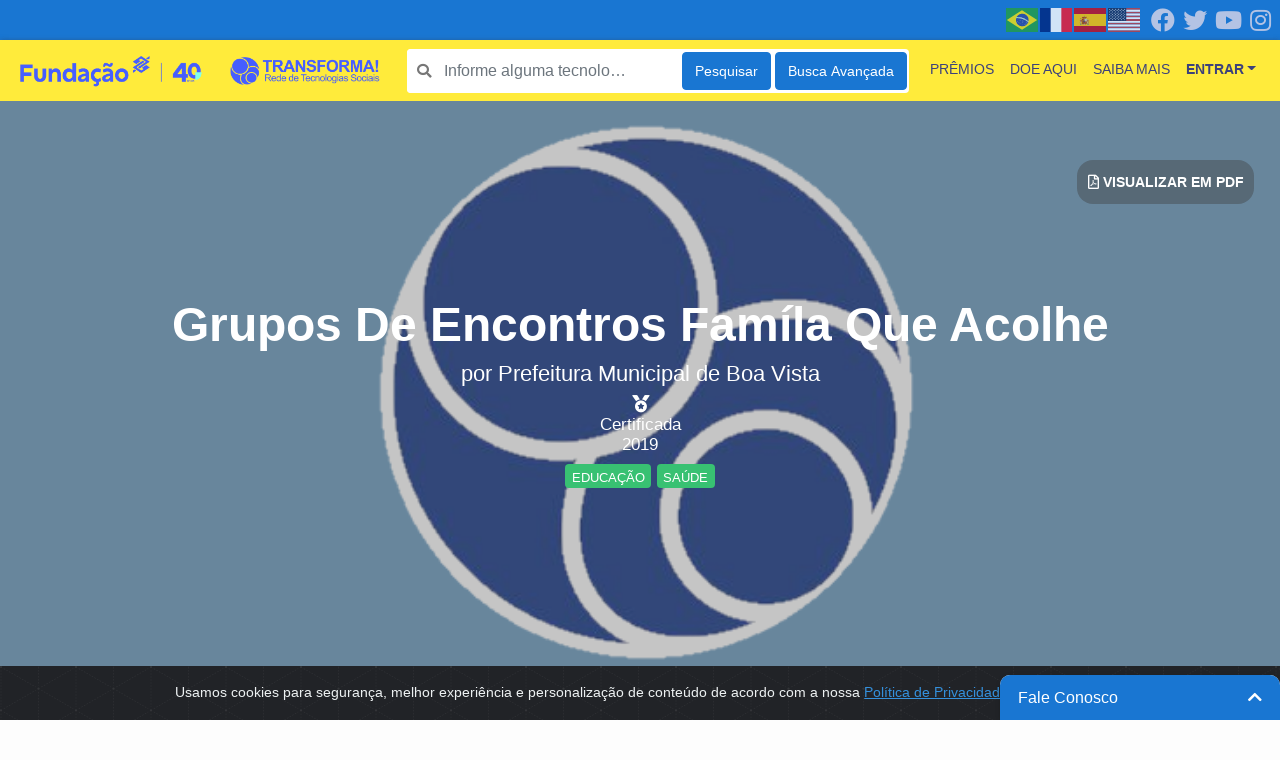

--- FILE ---
content_type: text/html; charset=UTF-8
request_url: https://transforma.fbb.org.br/tecnologia-social/grupos-de-encontros-famila-que-acolhe
body_size: 22182
content:
<!DOCTYPE html>
<html lang="pt-BR">

<head>
    <!-- Facebook Pixel Code -->
    <script>
        ! function(f, b, e, v, n, t, s) {
            if (f.fbq) return;
            n = f.fbq = function() {
                n.callMethod ?
                    n.callMethod.apply(n, arguments) : n.queue.push(arguments)
            };
            if (!f._fbq) f._fbq = n;
            n.push = n;
            n.loaded = !0;
            n.version = '2.0';
            n.queue = [];
            t = b.createElement(e);
            t.async = !0;
            t.src = v;
            s = b.getElementsByTagName(e)[0];
            s.parentNode.insertBefore(t, s)
        }(window, document, 'script',
            'https://connect.facebook.net/en_US/fbevents.js');
        fbq('init', '1051023435424856');
        fbq('track', 'PageView');
    </script>
    <noscript><img height="1" width="1" style="display:none"
            src="https://www.facebook.com/tr?id=1051023435424856&ev=PageView&noscript=1" /></noscript>
    <!-- End Facebook Pixel Code --><!-- Global site tag (gtag.js) - Google Analytics -->
    <script async src="https://www.googletagmanager.com/gtag/js?id=UA-151868025-1"></script>
    <script>
        window.dataLayer = window.dataLayer || [];

        function gtag() {
            dataLayer.push(arguments);
        }
        gtag('js', new Date());
        gtag('config', 'UA-151868025-1');
    </script>

    <meta charset="utf-8">
    <meta name="viewport" content="width=device-width, initial-scale=1, shrink-to-fit=no">
    <script src="https://cdn.jsdelivr.net/npm/sweetalert2@11"></script>

    <!-- CSRF Token -->
    <meta name="csrf-token" content="vvlEakNIsZTNNCkAboOr3aNjd5sexFwqObaglUfs">

    <!-- SEO -->
    <meta name="robots" content="index,follow">

    <title>Transforma!</title>
            <meta name="description" content="Os Grupos de Encontros Família que Acolhe são reuniões realizadas com as mulheres grávidas ou com crianças até 2 anos de idade, em especial aquelas com vulnerabilidade social, dividas por turmas, de acordo com o período gestacional ou idade da criança, que visa repassar informações relevantes sobre os cuidados e os estímulos necessários ao desenvolvimento da criança, de acordo com cada fase de vida.Nestes encontros também são dadas orientações e feitos encaminhamentos da área da saúde, educação e social. As turmas são iniciadas e finalizadas com o mesmo grupo de mulheres, gerando vínculos entre elas e oportunizando trocas de experiências." />
                <meta name="keywords" content="Orientação social,Trabalho com gestantes,Controle de natalidade,Acuidade visual" />
        <title>It's Over 9000!</title>
<meta name="description" content="For those who helped create the Genki Dama">

    <!-- Fonts -->
    <link rel="dns-prefetch" href="https://fonts.gstatic.com">
    <link rel="shortcut icon" type="image/x-icon" href="https://transforma.fbb.org.br/img/favicon.ico" />
    <link rel="stylesheet" href="https://cdn.jsdelivr.net/npm/bootstrap-icons@1.11.3/font/bootstrap-icons.min.css">
    <!-- Styles -->
    <link href="https://transforma.fbb.org.br/vendor/fontawesome/css/all.min.css?version=1" rel="stylesheet">
    <link href="https://transforma.fbb.org.br/vendor/jquery-confirm/dist/jquery-confirm.min.css?version=1" rel="stylesheet">
    <link href="https://transforma.fbb.org.br/vendor/awesome-bootstrap-checkbox/awesome-bootstrap-checkbox.css?version=1"
        rel="stylesheet">
    <link href="https://cdnjs.cloudflare.com/ajax/libs/font-awesome/5.13.1/css/all.min.css" rel="stylesheet"
        type="text/css" />
    <link href="https://transforma.fbb.org.br/css/app.css?version=1" rel="stylesheet">
    <link href="https://transforma.fbb.org.br/css/custom.css?version=1" rel="stylesheet">

    <!-- cookiealert.css -->
    <link href="https://transforma.fbb.org.br/css/cookiealert.css" rel="stylesheet">

    <!-- script google translate Tarefa 4465 feito por marcio.rosa -->
    <link href="https://cdnjs.cloudflare.com/ajax/libs/flag-icon-css/3.4.6/css/flag-icon.min.css" rel="stylesheet">

    <script type="text/javascript" src="https://translate.google.com/translate_a/element.js?cb=googleTranslateElementInit">
    </script>
    <script defer src="https://cdn.jsdelivr.net/npm/alpine-sortable@0.1.1/dist/alpine-sortable.min.js"></script>
    <script defer src="https://cdn.jsdelivr.net/npm/alpinejs@3.x.x/dist/cdn.min.js"></script>




    <style type="text/css">
        .icon {
            font-size: 20px;
            box-shadow: 0 2px 3px -1px #7596b799;
        }
    </style>
    <style type="text/css">
        .colored-toast.swal2-icon-success {
            background-color: #a5dc86 !important;
        }

        .colored-toast.swal2-icon-error {
            background-color: #f27474 !important;
        }

        .colored-toast.swal2-icon-warning {
            background-color: #f8bb86 !important;
        }

        .colored-toast.swal2-icon-info {
            background-color: #3fc3ee !important;
        }

        .colored-toast.swal2-icon-question {
            background-color: #87adbd !important;
        }

        .colored-toast .swal2-title {
            color: white;
        }

        .colored-toast .swal2-close {
            color: white;
        }

        .colored-toast .swal2-html-container {
            color: white;
        }
    </style>

    
    
    
    
    <link href="https://transforma.fbb.org.br/vendor/jquery-pagination/dist/pagination.css" rel="stylesheet">

    <link rel='stylesheet' href="https://transforma.fbb.org.br/vendor/unitegallery-master/dist/css/unite-gallery.css" type='text/css' />
    <link rel='stylesheet' href="https://transforma.fbb.org.br/vendor/unitegallery-master/dist/themes/default/ug-theme-default.css" type='text/css' />

    
    </head>

<body>
    
                    

    <div class="alert alert-dismissible text-center cookiealert" role="alert">
        <div class="cookiealert-container">
            Usamos cookies para segurança, melhor experiência e personalização de conteúdo de acordo com a nossa <a
                href="https://fbb.org.br/images/Sobre_nos/005_Governanca/2020/Pol%C3%ADtica%20de%20Privacidade%20e%20Prote%C3%A7%C3%A3o%20de%20Dados%20Pessoais%20-%20Funda%C3%A7%C3%A3o%20BB.pdf?_t=1606393919"
                target="_blank">Política de Privacidade.</a>
            <button type="button" class="btn btn-primary btn-sm acceptcookies" aria-label="Close">
                OK
            </button>
        </div>
    </div>
    <div id="app"> <!-- Must be closed on footer -->
        <nav class="p-0 navbar navbar-collapse navbar-expand-sm navbar-light nav-tp-sm justify-content-between d-none d-lg-block"
            id="sm-navbar-header">
            <div class="social d-flex float-right">
                <div class="social-item px-1">
                    <a target="_blank" class="social-link" href="https://pt-br.facebook.com/FundacaoBB/"><i
                            class="fab fa-facebook"></i></a>
                </div>
                <div class="social-item px-1">
                    <a target="_blank" class="social-link" href="https://twitter.com/fundacaobb"><i
                            class="fab fa-twitter"></i></a>
                </div>
                <div class="social-item px-1">
                    <a target="_blank" class="social-link" href="https://www.youtube.com/fundacaobb/"><i
                            class="fab fa-youtube"></i></a>
                </div>
                <div class="social-item px-1">
                    <a target="_blank" class="social-link" href="https://www.instagram.com/fundacaobb/"><i
                            class="fab fa-instagram"></i></a>
                </div>
            </div>
            <div class=" d-flex float-right align-items-center h-100">
                <div class="gtranslate_wrapper"></div>
            </div>

        </nav>
                        <nav class="navbar navbar-collapse navbar-expand-lg navbar-light nav-tp-xs" id="navbar-header">
                <div class="brand">
            <a class="navbar-brand" href="https://transforma.fbb.org.br">
                <img src="https://transforma.fbb.org.br/storage/site_logo.png" target="_parent"
                    height="55" alt="Transforma! - Rede de Tecnologias Sociais"
                    onerror="this.src='https://transforma.fbb.org.br/img/no_image.png'">
            </a>
        </div>
        <button class="navbar-toggler" type="button" data-toggle="collapse" data-target="#navbarContent"
            aria-controls="navbarContent" aria-expanded="false" aria-label="Toggle navigation">
            <span class="navbar-toggler-icon"></span>
        </button>
        <div class="collapse navbar-collapse" id="navbarContent">
            <div id="search_header_box"
                class="form-group search-box position-relative m-2 d-block">
                <form id="header_form_search" action="https://transforma.fbb.org.br/tecnologia-social/pesquisa"
                    class="row no-gutters w-100">
                    <div class="wrap_input">
                                                    <input id="search_header" name="keyword" type="search"
                                class="form-control fs-2 border-0 rounded col-xs-4"
                                placeholder="Informe alguma tecnologia social para a busca">
                                                <i class="fas fa-search"></i>
                        <div class="spinner-border d-none" role="status">
                            <span class="sr-only">Loading...</span>
                        </div>
                    </div>
                    <button type="button" class="btn btn-primary"
                        onclick="validateSearch()">Pesquisar</button>
                    <button type="submit" class="btn btn-primary"
                        onclick="sendFormSearch()">Busca Avançada</button>
                </form>
            </div>
            <ul class="navbar-nav nav ml-auto">
    <li class="nav-item text-uppercase">
        <a class="nav-link" href="https://transforma.fbb.org.br/premios">Prêmios</a>
    </li>
    
    <li class="nav-item text-uppercase">
        <a class="nav-link" href="https://ajudahumanitaria.fbb.org.br/" target="_blank">Doe Aqui</a>
    </li>
    <li class="nav-item text-uppercase">
        <a class="nav-link" href="https://transforma.fbb.org.br/sobre-nos">Saiba mais</a>
    </li>
    <li class="nav-item text-uppercase d-block d-lg-none">
        
                    <a class="nav-link" href="https://transforma.fbb.org.br/login">Entrar</a>
            </li>
    <li class="nav-item dropdown d-none d-lg-block">
        
                    <a class="nav-link dropdown-toggle font-weight-bold text-uppercase" id="navbarDropdownMenuLink" href="#"
                data-toggle="dropdown" aria-haspopup="true" aria-expanded="false"
                rel="nofollow">Entrar</a>
            <div class="dropdown-menu dropdown-menu-right menu-xs rounded-0 loaded shadow"
                aria-labelledby="navbarDropdownMenuLink" id="navbar-login">
                <div id="loader-wrapper">
    <div id="loader"></div>
    <div class="loader-section section-left"></div>
    <div class="loader-section section-right"></div>
</div>
<form class="login-form mb-3" role="form">
    <input type="hidden" name="_token" value="vvlEakNIsZTNNCkAboOr3aNjd5sexFwqObaglUfs" autocomplete="off">    <input type="hidden" name="action" value="login">

    <div id="loader-wrapper">
        <div id="loader"></div>
        <div class="loader-section section-left"></div>
        <div class="loader-section section-right"></div>
    </div>
    <div class="form-row">
        <div class="col-sm-12">
            <div class="alert alert-danger" style="display: none"></div>
        </div>
    </div>

    <div class="row">
        <div class="col-12">
            <fieldset>
                <div class="form-row">
                    <div class="col-sm-12 form-group">
                        <label for="email">E-mail</label>
                        <input name="email" type="email" class="form-control rounded-0 input-text">
                        <span class="invalid-feedback" role="alert"
                            style="display: none;">Digite um e-mail válido.</span>
                    </div>
                </div>
            </fieldset>

            <fieldset>
                <div class="form-row">
                    <div class="col-sm-12 form-group">
                        <label for="password">Senha</label>
                        <input name="password" type="password" class="form-control rounded-0 input-text">
                        <span class="invalid-feedback" role="alert"
                            style="display: none;">Digite uma senha</span>
                    </div>
                </div>
            </fieldset>

            <fieldset>
                <div class="form-row">
                    <div class="form-group">
                        <div class="form-check abc-checkbox abc-checkbox-primary">
                            <input class="form-check-input" type="checkbox" value="1" name="remember"
                                id="remember_header">
                            <label class="form-check-label"
                                for="remember_header">Lembrar de mim</label>
                        </div>
                    </div>
                </div>
            </fieldset>

            <fieldset>
                <div class="form-row">
                    <div class="form-group col-12">
                        <button type="submit" class="btn btn-primary w-100 shadow py-2">
                            Login
                        </button>
                    </div>
                </div>
            </fieldset>

            <div class="form-row">
                <div class="form-group col-12 text-center mb-0">
                    <a href="https://transforma.fbb.org.br/senha/recuperar" rel="nofollow">
                        Esqueceu sua senha?
                    </a>
                </div>
            </div>

            <div class="form-row">
                <div class="form-group col-sm-12 text-center mb-0">
                    
                    <a class="signup-link"
                        href="https://transforma.fbb.org.br/usuario/cadastro?redirect_url=https%3A%2F%2Ftransforma.fbb.org.br%2Ftecnologia-social%2Fgrupos-de-encontros-famila-que-acolhe&amp;a=">
                        Primeiro acesso? Cadastre-se
                    </a>
                </div>
            </div>
        </div>
    </div>

    <div class="login-divisor"></div>

    <div class="form-row">
        <div class="form-group col-12">
            <!-- FACEBOOK LOGIN BUTTON -->
            <div class="social-login-button">
                <button type="button" class="btn btn-facebook text-uppercase text-center shadow w-100 py-2">
                    <i class="fab fa-facebook-f mr-2"></i>Entrar com Facebook
                </button>
            </div>
        </div>
    </div>


    <div class="form-row">
        <!-- GOOGLE LOGIN BUTTON -->
        <div class="form-group col-12">
            <div class="social-login-button">
                <button type="button"
                    class="google-login-button btn btn-google text-uppercase text-center shadow w-100 py-2"
                    data-action="" tabindex="5">
                    <img src="https://transforma.fbb.org.br/img/icon-google.png" data-src="https://transforma.fbb.org.br/img/icon-google.png"
                        alt="Entrar com Google" width="24px" class=" lazyloaded">
                    <span>Entrar com Google</span>
                </button>
            </div>
        </div>
    </div>
</form>
            </div>
            </li>
</ul>

            <script>
                window.gtranslateSettings = {
                    "default_language": "pt",
                    "detect_browser_language": true,
                    "languages": ["pt", "fr", "es", "en"],
                    "wrapper_selector": ".gtranslate_wrapper",
                    "alt_flags": {
                        "en": "usa",
                        "pt": "brazil"
                    }
                }
            </script>
            <script src="https://cdn.gtranslate.net/widgets/latest/flags.js" defer></script>
        </div>
        </nav>

        
<main>


    <input type="hidden" name="action" value="front.socialtecnology.detail">

    <!--===============================
    =            IMAGE CARD           =
    =================================-->
    <section class="container-fluid" id="section-bg-image">
            <div class="row align-items-center justify-content-center sec-bg-img"
            style="background-image: url('https://transforma.fbb.org.br/img/no_image.png')">
            <div class="card-img-overlay bg-darksome d-flex align-items-center">
        <div class="container socialtecnology-detail-header text-white">
            <h1 class="font-weight-bold display-5 text-center"><span>Grupos De Encontros Famíla Que Acolhe</span>
            </h1>
            <h4 class="text-center">
                <div class="d-block mb-2">por <code style="color: #fff; font-family: 'Arial'; font-size: 1.35rem;">
                        Prefeitura Municipal de Boa Vista </code></div>
                                    <div class="d-block mb-2">
                                                    <small class="d-block"><i class="fas fa-medal"></i></small>
                        
                        <small
                            class="d-block">Certificada</small>
                        <small class="d-block">2019</small>
                    </div>
                                                    <div class="d-block mb-2 text-uppercase">
                                                    <a href="https://transforma.fbb.org.br/tecnologia-social/tema/educacao"
                                class="badge badge-success"><small>Educação</small></a>
                                                    <a href="https://transforma.fbb.org.br/tecnologia-social/tema/saude"
                                class="badge badge-success"><small>Saúde</small></a>
                                            </div>
                            </h4>
        </div>
    </div>
    <div class="change-link">
                    <a class="btn bg-dark-shadow"
                href="https://transforma.fbb.org.br/grupos-de-encontros-famila-que-acolhe/generate-pdf?id=533"
                rel="nofollow" target="_blank">
                <i class="far fa-file-pdf"></i>
                Visualizar em PDF
            </a>
                        </div>
    </div>
</section>


    <!--===  End of IMAGE CARD  ===-->

    <!--========================================
    =            SOCIAL INTERATIONS            =
    =========================================-->
    <section id="section-social" class="bg-light">
    <div class="container">
        <div class="row">
            <div class="col-md-12 social-section">
                <div class="float-left social-likes mt-1">
                    <span
                        id="section-social-recommends"
                        class="h5"
                        style="display:none;"
                    >
                        <gold>
                            <i class="fas fa-star mr-1"></i><count>0</count>
                        </gold><l class="d-none"> favoritaram esta tecnologia social</l>
                    </span>
                                    </div>
                                    <div class="float-right social-share">
                        <span class="d-none d-sm-inline">Compartilhar:</span>

                        <a class="whatsapp-share-button d-inline-block d-md-none"
                            target="_blank"
                            href="whatsapp://send?text=https://transforma.fbb.org.br/tecnologia-social/grupos-de-encontros-famila-que-acolhe"
                            rel="noopener nofollow noreferrer"
                            charset="utf-8">
                            <i class="fab fa-whatsapp"></i>
                        </a>

                        <a class="fb-share-button"
                            target="_blank"
                            href="http://www.facebook.com/sharer.php?u=https://transforma.fbb.org.br/tecnologia-social/grupos-de-encontros-famila-que-acolhe"
                            rel="noopener nofollow noreferrer"
                            charset="utf-8">
                            <i class="fab fa-facebook"></i>
                        </a>

                        <a class="twitter-share-button"
                            href="https://twitter.com/intent/tweet?url=https://transforma.fbb.org.br/tecnologia-social/grupos-de-encontros-famila-que-acolhe&&text=Grupos De Encontros Famíla Que Acolhe"
                            rel="noopener nofollow noreferrer"
                            charset="utf-8">
                            <i class="fab fa-twitter"></i>
                        </a>

                        <a class="linkedin-share-button"
                            target="_blank"
                            href="https://www.linkedin.com/shareArticle?mini=true&url=https://transforma.fbb.org.br/tecnologia-social/grupos-de-encontros-famila-que-acolhe&title=Grupos De Encontros Famíla Que Acolhe"
                            rel="noopener nofollow noreferrer"
                            charset="utf-8">
                            <i class="fab fa-linkedin"></i>
                        </a>

                        <a class="email-share-button"
                            href="mailto:?subject=Grupos De Encontros Famíla Que Acolhe&amp;body=Veja esta tecnologia social https://transforma.fbb.org.br/tecnologia-social/grupos-de-encontros-famila-que-acolhe"
                            rel="noopener nofollow noreferrer"
                            charset="utf-8">
                            <i class="far fa-envelope"></i>
                        </a>
                    </div>
                            </div>
        </div>
    </div>
</section>

        <!--====  End of SOCIAL INTERATIONS  ====-->

    <!--====================================
    =            CONTEÚDO DA TS            =
    =====================================-->
    <section class="container mt-3 mb-3" id="section-content">

        
        <div class="row">

            <div class="col-lg-8 pt-2">

                <!-- BASIC INFORMATION -->
                <!-- RESUMO -->
            <div class="row">
            <div class="col-md-12">
                <div class="summary-text text-justify">
                    <div>
                                                    <h3 class="h1 titleAlter">Resumo</h3>
                            <p class="text-muted alter">Os Grupos de Encontros Família que Acolhe são reuniões realizadas com as mulheres grávidas ou com crianças até 2 anos de idade, em especial aquelas com vulnerabilidade social, dividas por turmas, de acordo com o período gestacional ou idade da criança, que visa repassar informações relevantes sobre os cuidados e os estímulos necessários ao desenvolvimento da criança, de acordo com cada fase de vida.Nestes encontros também são dadas orientações e feitos encaminhamentos da área da saúde, educação e social. As turmas são iniciadas e finalizadas com o mesmo grupo de mulheres, gerando vínculos entre elas e oportunizando trocas de experiências.</p>
                                            </div>
                    <div class="read-more-content" style="display: none;">

                                                                            <h3 class="h1 titleAlter">Problema Solucionado</h3>
                            <p class="text-muted alter">A ideia de fazer um trabalho voltado à Primeira Infância surgiu em 2013, quando a prefeita Teresa Surita assumiu mais uma vez a gestão da Prefeitura de Boa Vista. A inspiração veio em curso feito na Universidade de Harvard, quando ela ainda era deputada federal, em que ficou bem claro que os primeiros três anos de qualquer pessoa são para sempre e marcam toda a sua trajetória de vida. Se os bebês de hoje tiverem o cuidado que merecem, alimentação, o carinho, a atenção e estímulos corretos, certamente serão adultos mais preparados, cidadãos mais desenvolvidos e bem-sucedidos. Até 2012, tínhamos um diagnóstico preocupante em relação à gravidez na adolescência em nosso estado – um dos maiores índices do País – e precisávamos atuar nesse segmento, para apoiar as mães despreparadas para a gestação e evitar já conhecidos desvios de comportamento em jovens, que ocorrem principalmente devido a desestrutura familiar e falta de cuidados na infância.Os grupos de encontros foram uma estratégia importantíssima para a disseminação de informações relevantes e sensibilização das mães para mudanças de comportamentos que impactam no desenvolvimento da criança.</p>

                                                                            <h3 class="h1 titleAlter">Descrição</h3>
                            <p class="text-muted alter">Os Grupos de Encontros Família que Acolhe ocorrem de quinze em quinze dias, na sede do Programa Família que Acolhe, que é uma política pública municipal voltada à Primeira Infância, e estão em expansão para acontecer também nos Centros de Referências de Assistência Social da cidade de Boa Vista. Para iniciar nos encontros, a mulher deve estar grávida de até 21 semanas, que logo é inserida em uma turma cujas participantes estão na mesma fase gestacional que ela, e segue com esta turma até a criança completar 2 anos e 11 meses ou até ela ser incluída em uma Casa Mãe (creches do município). O objetivo é acompanhar a gravidez da mulher, repassando as informações necessárias para que a gestação dela transcorra da melhor maneira possível e continuar o acompanhamento logo após o nascimento do bebê, orientando em cada fase de vida da criança. Os temas tratados nos encontros seguem um currículo pré-estabelecido que aborda as questões mais sensíveis e/ou importantes para o cuidado e desenvolvimento da criança, sempre promovendo também o vínculo entre esta e seu cuidadores. Cada facilitadora atende 43 turmas por mês, duas vezes no mês com uma média de 25 pessoas por turma. Os conteúdos são apresentados de diversas formas, com ou sem ajuda de powerpoints. Vale ressaltar que nestes encontros é estimulada a participação tanto da mãe quanto do pai, ou de qualquer outra pessoa que esteja diretamente ligada aos cuidados com o bebê/criança. No primeiro encontro do mês é um momento de discussão sobre um tema específico e definição de tarefas a serem executadas em casa para colocar em prática o que foi discutido na roda de conversa. O segundo encontro do mês é o momento para que cada beneficiária possa relatar como colocou em prática o ensinamento adquirido e o ganho obtido com a experiência. A cada encontro as mulheres vão ficando cada vez mais seguras com o processo a ponto de criar um vínculo muito forte com a facilitadora e, em alguns casos, confidenciar situações de abusos ou problemas extremos que esteja passando em casa. Neste caso, a equipe de profissionais dá as orientações/encaminhamentos pertinentes e faz os acompanhamentos devidos, buscando sempre preservar a confidencialidade do fato e, se for o caso, a integridade da mãe e criança. Durante estes encontros, devido a quantidade de vezes que a beneficiária participa, a própria facilitadora consegue também identificar alguns sinais de alerta e, sendo necessário, consegue tratar direta ou indiretamente a questão. Os temas apresentados nos encontros vão desde Sinais de Parto como também o tema Brincar, sempre tendo a criança como o foco central. Como estímulo para a assiduidade aos encontros, são entregues enxoval para as grávidas, a partir do oitavo mês de gestação e, quando a criança completa um ano de idade, ela começa a receber três latas de leites mensais para complementar a alimentação da criança. E, ao completar dois anos, a criança também pode ser encaminhada com vaga garantida para as creches do município. Sendo que todos estes benefícios estão condicionados a um nível mínimo de participação de 70% de presença. Os grupos são pequenos a fim de proporcionar uma maior interação entre a facilitadora e as participantes, dar maior oportunidade de participação para as beneficiárias nas rodas de conversa e oportunizar um melhor acompanhamento do desenvolvimento de cada mãe e sua respectiva criança. Os assuntos são tratados de forma prática e sempre levando em consideração as maiores dúvidas ou dificuldades que as mães tem em cada fase da maternidade, utilizando-se também de dinâmicas para melhor absorção do conhecimento. Vale ressaltar que o conteúdo programático é revisado anualmente tendo como foco principal o feedback das beneficiárias sobre os temas apresentados. Nestes encontros são feitos estímulos à realização do pré-natal, vacinação, leitura desde o berço, diálogo com o bebê e outras questões sensíveis ao desenvolvimento adequado e integrado da criança.As orientações repassadas auxiliam sobremaneira as mamães de primeira viagem e também os homens que assumiram sozinhos o cuidado de um bebê. Mas também, como cada gestação e o desenvolvimento de cada criança nunca é igual a outra, sempre os participantes usufruem de ganhos importantes para o cuidado delas. O Grupo de Encontros Família que Acolhe tem o diferencial do tempo de acompanhamento, iniciando desde a gestação e finalizando aos 2 anos de idade, tempo em que a maioria das crianças é encaminhada para as creches. Além da sequência de conteúdos apresentados quinzenalmente, com um currículo estruturado e sempre revisado pela equipe de facilitadores. O acompanhamento das frequências é rigoroso utilizando-se fichas de presenças e posteriormente lançadas em um sistema integrado da prefeitura. Todo este controle faz um diferencial que nos possibilita ter uma maior participação e acompanhar a evolução destas famílias no cuidado com as crianças, em especial as crianças que estão na faixa etária da primeira infân</p>
                                                                            <h3 class="h1 titleAlter">Recursos Necessários</h3>
                            <p class="text-muted alter">1 notebook; 1 datashow; Folhas de frequências para assinatura das participantes; Folhas de relato de ocorrência para registrar e acompanhar situações de vulnerabilidades identificadas pelas facilitadoras ou relatada pelas beneficiárias; Calendário dos encontros para registro da participação da beneficiária e que fica em posse dela, para ela também controlar a participação; Material impresso ou em mídia dos assuntos a serem tratados em cada encontro. Material de escritório como  canetas, tesouras, resmas de papel ofício, cola, hidrocores, gizes de cera etc</p>
                                                                            <h3 class="h1 titleAlter">Resultados Alcançados</h3>
                            <p class="text-muted alter">Os resultados são tangíveis e intangíveis. Aumentamos em 50,23% o número de consultas de pré-natal; 59% nos registros de nascimentos; 33% na vacinação; 166% a mais de vagas em creches e 60% na pré-escola; hoje a nossa frequência escolar está acima de 90%. Outros resultados, mensurados pela Universidade de Nova Iorque, em nossas Casas Mãe (creches diferenciadas), são extremamente animadores. Com a aplicação da prática “Leitura desde o Berço”, em 50% das nossas unidades, cientistas levantaram que, com esse nosso trabalho, houve 50% de aumento de famílias que estão lendo três vezes ou mais por semana; 14% de aumento no vocabulário das crianças; 25% de aumento de crianças sem problemas de comportamento; mais estimulação cognitiva nos lares; redução de punição física, dentre outros avanços.A maior parte deste público é oriundo dos Grupos de Encontros Família que Acolhe e tiveram estes estímulos desde o início da gestação. Conseguimos perceber que este pais tem uma participação mais ativa no acompanhamento escolar do seus filhos. Outro resultado importante é o fato de muitas mães que recebem a vaga na creche, mas tem condições de cuidar de seus filhos em casa, optar em não levá-lo para a creche pois aprendeu nos encontros a importância do vínculo e como nas Casas Mães a criança fica tempo integral, a mãe prefere estar mais presente na vida do filho. Há casos importantes de mães que iniciaram grávidas no programa mas estava rejeitando a gestação e depois de tudo o que aprendeu sobre esta fase tão linda da vida, começou a amar seu filho. Também temos vários casos de adolescentes grávidas que se sentem acolhidas e orientadas e muitas vezes se cuidam melhor para evitar outra gravidez não planejada. Mas os resultados mais impactantes são os fortalecimentos de vínculos dos cuidadores com as crianças, em que eles começam a entender a importância do diálogo com o bebê, do abraço, do carinho, do brincar. É mostrar para estas famílias o potencial de cada criança e eles entenderem que são responsáveis pelos estímulos adequados para que ela possa evoluir e conseguir ser um ser humano melhor e buscar as mesmas oportunidades que todas as outras pessoas. Apoiar estas famílias neste processo de forma séria, comprometida, organizada e de forma contínua abre uma janela para enxergarmos uma sociedade mais digna e justa para todos.</p>
                        
                                            </div>
                    <p class="read-more text-center mb-0">
                        <a
                            id="show-socialtecnology-basic-information"
                            href="#"
                            class="button"
                            rel="nofollow"
                        ><i class="fas fa-chevron-down mr-2"></i>Ver mais</a>
                    </p>
                </div>
            </div>
        </div>
        <hr class="my-4">
    

    
                
                    <!-- GALERIA -->
                                            <div class="form-group row">
    <div class="col-md-12">
        <div id="gallery-ts" style="display:none;">
            
                        <img alt="FQA Image 2019-05-10 at 15.32.48.jpeg"
                src="https://transforma.fbb.org.br/storage/socialtecnologies/533/images/FQA Image 2019-05-10 at 15.32.48.jpeg"
                data-image="https://transforma.fbb.org.br/storage/socialtecnologies/533/images/FQA Image 2019-05-10 at 15.32.48.jpeg"
                data-description="">
                        <img alt="FQA Image 2019-05-10 at 15.35.14.jpeg"
                src="https://transforma.fbb.org.br/storage/socialtecnologies/533/images/FQA Image 2019-05-10 at 15.35.14.jpeg"
                data-image="https://transforma.fbb.org.br/storage/socialtecnologies/533/images/FQA Image 2019-05-10 at 15.35.14.jpeg"
                data-description="">
                        <img alt="FQA Image 2019-05-10 at 15.35.15.jpeg"
                src="https://transforma.fbb.org.br/storage/socialtecnologies/533/images/FQA Image 2019-05-10 at 15.35.15.jpeg"
                data-image="https://transforma.fbb.org.br/storage/socialtecnologies/533/images/FQA Image 2019-05-10 at 15.35.15.jpeg"
                data-description="">
                        <img alt="FQA Image 2019-05-10 at 15.35.25.jpeg"
                src="https://transforma.fbb.org.br/storage/socialtecnologies/533/images/FQA Image 2019-05-10 at 15.35.25.jpeg"
                data-image="https://transforma.fbb.org.br/storage/socialtecnologies/533/images/FQA Image 2019-05-10 at 15.35.25.jpeg"
                data-description="">
                        <img alt="FQA Image 2019-05-10 at 15.48.06.jpeg"
                src="https://transforma.fbb.org.br/storage/socialtecnologies/533/images/FQA Image 2019-05-10 at 15.48.06.jpeg"
                data-image="https://transforma.fbb.org.br/storage/socialtecnologies/533/images/FQA Image 2019-05-10 at 15.48.06.jpeg"
                data-description="">
                        <img alt="FQA Image 2019-05-10 at 15.48.19.jpeg"
                src="https://transforma.fbb.org.br/storage/socialtecnologies/533/images/FQA Image 2019-05-10 at 15.48.19.jpeg"
                data-image="https://transforma.fbb.org.br/storage/socialtecnologies/533/images/FQA Image 2019-05-10 at 15.48.19.jpeg"
                data-description="">
                        <img alt="FQA Image 2019-05-10 at 15.54.41.jpeg"
                src="https://transforma.fbb.org.br/storage/socialtecnologies/533/images/FQA Image 2019-05-10 at 15.54.41.jpeg"
                data-image="https://transforma.fbb.org.br/storage/socialtecnologies/533/images/FQA Image 2019-05-10 at 15.54.41.jpeg"
                data-description="">
                        <img alt="FQA Image 2019-05-10 at 15.57.01.jpeg"
                src="https://transforma.fbb.org.br/storage/socialtecnologies/533/images/FQA Image 2019-05-10 at 15.57.01.jpeg"
                data-image="https://transforma.fbb.org.br/storage/socialtecnologies/533/images/FQA Image 2019-05-10 at 15.57.01.jpeg"
                data-description="">
                    </div>
    </div>
</div>
<hr class="my-4">

                    
                    <!-- ARQUIVOS -->
                                            <div class="form-group row files-section">
    <div class="col-md-12 purple-sec">
        <h3 class="h1 font-weight-bold">Anexos</h3>

        <ul id="files-section" class="list-group list-group-flush socialtecnology-files">
                                                <li class="list-group-item d-flex justify-content-between align-items-center">
                        <span><i class="far fa-file mr-2"></i>Vídeo que mostra o impacto dos encontros na vida das beneficiárias</span>
                        <span>
                            <a
                                target="_blank"
                                href="https://transforma.fbb.org.br/storage/socialtecnologies/533/files/FQA Video 2019-03-21 at 19.38.42.mp4"
                                title="Fazer download do arquivo"
                                rel="nofollow"
                            ><i class="fas fa-download"></i></a>
                                                    </span>
                    </li>
                                    <li class="list-group-item d-flex justify-content-between align-items-center">
                        <span><i class="far fa-file mr-2"></i>Depoimento de Beneficiárias dos Grupos de Encontro</span>
                        <span>
                            <a
                                target="_blank"
                                href="https://transforma.fbb.org.br/storage/socialtecnologies/533/files/Depoimento dos Beneficiarios do Programa Familia Que Acolhe.pdf"
                                title="Fazer download do arquivo"
                                rel="nofollow"
                            ><i class="fas fa-download"></i></a>
                                                    </span>
                    </li>
                                    </ul>
    </div>
</div>
<hr class="my-4">                    
                    <!-- LOCAIS DE IMPLANTAÇÃO -->
                                            <div class="form-group row files-section">
    <div class="col-md-12 lime-sec">
        <h3 class="mb-2 h1 font-weight-bold">Locais de Implantação</h3>
        <div id="deploy_places_address" style="display: none;">
	        <address>Pintolândia, Boa Vista, RR, 69316-695</address>
    </div>
<div id='myMap' class="border" style='width: 100%; height: 450px;'></div>

    </div>
</div>
<hr class="my-4">
                    
                    <!-- TECNOLOGIAS SOCIAIS RELACIONADAS -->
                    
                    <!-- INFORMAÇÕES DA INSTITUIÇÃO (RESPONSIVO)-->
                    <div class="d-block d-lg-none mb-3">

                        <!-- RESPONSÁVEIS -->
                                                    <div class="form-group row files-section">
    <div class="col-md-12 orange-sec">
        <h3 class="h1 font-weight-bold">Responsáveis</h3>
        <div class="socialtecnology-responsibles">
            <ul class="list-unstyled">
                                                            <div class="d-block py-2 list-item">
                            <span class="d-block font-weight-bold"><a class="text-dark" href="https://transforma.fbb.org.br/perfil/maria-teresa-saenz-surita-guimaraes">Maria Teresa Saenz Surita Guimarães</a></span>
                            <small class="d-block"></small>
                            <small class="d-block">teresasurita@prefeitura.boavista.br</small>
                        </div>
                                                </ul>
        </div>
    </div>
</div>
                            <hr class="my-4">
                        
                        <!-- ODS -->
                                                    <div class="form-group mb-0 red-sec mt-4">
	<div class="row">
		<div class="col-md-12 image-grid-ods">
			 			 	<a href="https://transforma.fbb.org.br/tecnologia-social/ods/saude-e-bem-estar" title="Saúde e Bem Estar">
			 		<img src="https://transforma.fbb.org.br/storage/ods/3.png" class="selected">
			 	</a>
			 			 	<a href="https://transforma.fbb.org.br/tecnologia-social/ods/educacao-de-qualidade" title="Educação de Qualidade">
			 		<img src="https://transforma.fbb.org.br/storage/ods/4.png" class="selected">
			 	</a>
			 		</div>
	</div>
</div>                            <hr class="my-4">
                        
                        <!-- AGENDA -->
                        

                        <div class="rounded-0 institution-info-card">
                            <!-- Foto e Nome da Instituição -->
<div class="row no-gutters">
    <div class="card awesome-card card-profile mt-5 mb-0">
        <div class="card-avatar">
            <img src="https://transforma.fbb.org.br/img/avatar.png">
        </div>  
        <div class="card-body">  
            <div class="text-dark text-left">
                <div class="row">
                    <div class="col-12">
                        <h4 class="card-title text-center">
                            <a href="https://transforma.fbb.org.br/perfil/instituicao/prefeitura-municipal-de-boa-vista" class="text-dark">
                            <code class="estilizacao_tag_code_interno_nome">Prefeitura Municipal de Boa Vista</code>
                            </a>
                        </h4>                        
                        <div class="user-details my-3 border-top">
                                                        <div class="row">
                                <div class="col-12">
                                    <i class="fas fa-phone"></i>(95) 3625-6336
                                </div>
                            </div>
                            
                            <!-- Telefone 2 -->
                            
                            <!-- E-mail -->
                                                        <div class="row">
                                <div class="col-12">
                                    <i class="fas fa-envelope"></i>teresasurita@prefeitura.boavista.br
                                </div>
                            </div>
                            
                            <!-- Localização -->
                                                        <div class="row no-gutters">
                                <div class="col-auto">
                                    <p class="font-weight-bold text-uppercase"><i class="fas fa-map-marker-alt"></i></p>
                                </div>
                                <div class="col">
                                                                        <p>Av Surumu, 2128</p>
                                    
                                                                        <p>Mecejana</p>
                                    
                                                                        <p>
                                                                                Boa Vista/
                                        
                                                                                RR
                                                                            </p>
                                                                    </div>
                            </div>
                            
                            <!-- Redes sociais -->
                                                    </div>
                    </div>
                </div>
            </div>
        </div>
    </div>
</div>

                        </div>
                        <hr class="my-4">
                    </div>

                    <div class="row">
                        <div class="col-12">
                            <section class="row comment-section" id="section_comments">
    <div class="col-md-12 dark-blue-sec">
        <h3 class="h1 font-weight-bold"> Comentários</h3>

       <!-- More comments -->
       <div id="loader_comments" class="position-relative">
            <div id="loader-wrapper">
                <div id="loader"></div>
                <div class="loader-section section-left"></div>
                <div class="loader-section section-right"></div>
            </div>
            <div class="row">
                <div class="col-12">

                    <div class="comment-box comment user-comment py-3">
                        <div class="col">
                            <form class="form-comment" role="form" id="main_form">
                                <input type="hidden" name="user_id" value="">
                                <input type="hidden" name="item_id" value="533">
                                <input type="hidden" name="item_type" value="socialtecnology">
                                <input type="hidden" name="comment_id" value="">
                                <div class="form-row">
                                    <div class="col-12 form-group">
                                        <textarea
                                            id="comment_content"
                                            class="form-control"
                                            placeholder="Escreva aqui seu comentário"
                                            name="content"
                                            required></textarea>

                                                                            </div>
                                </div>
                                <div class="form-row justify-content-between">
                                    <div class="col-12">
                                        <button class="btn btn-primary rounded-0 float-right" type="submit">Enviar</button>
                                    </div>
                                </div>
                            </form>
                        </div>
                    </div>
                </div>
            </div>

            <div id="comments-list"></div>
            <div id="comments-pagination"></div>
        </div>
    </div>
</section>

<div
	class="modal fade"
	id="modal-login"
	tabindex="-1"
	role="dialog"
	aria-labelledby="modal-login-title"
	aria-hidden="true">
	<div class="modal-dialog modal-dialog-centered" role="document">
		<div class="modal-content rounded-0 border-0">
			<div class="modal-header">
				Login
				<button type="button" class="close" data-dismiss="modal" aria-label="Close">
          			<span aria-hidden="true">&times;</span>
        		</button>
			</div>
			<div class="modal-body">
				<div class="loaded px-3">
					<div id="loader-wrapper">
    <div id="loader"></div>
    <div class="loader-section section-left"></div>
    <div class="loader-section section-right"></div>
</div>
<form class="login-form mb-3" role="form">
    <input type="hidden" name="_token" value="vvlEakNIsZTNNCkAboOr3aNjd5sexFwqObaglUfs" autocomplete="off">    <input type="hidden" name="action" value="login">

    <div id="loader-wrapper">
        <div id="loader"></div>
        <div class="loader-section section-left"></div>
        <div class="loader-section section-right"></div>
    </div>
    <div class="form-row">
        <div class="col-sm-12">
            <div class="alert alert-danger" style="display: none"></div>
        </div>
    </div>

    <div class="row">
        <div class="col-12">
            <fieldset>
                <div class="form-row">
                    <div class="col-sm-12 form-group">
                        <label for="email">E-mail</label>
                        <input name="email" type="email" class="form-control rounded-0 input-text">
                        <span class="invalid-feedback" role="alert"
                            style="display: none;">Digite um e-mail válido.</span>
                    </div>
                </div>
            </fieldset>

            <fieldset>
                <div class="form-row">
                    <div class="col-sm-12 form-group">
                        <label for="password">Senha</label>
                        <input name="password" type="password" class="form-control rounded-0 input-text">
                        <span class="invalid-feedback" role="alert"
                            style="display: none;">Digite uma senha</span>
                    </div>
                </div>
            </fieldset>

            <fieldset>
                <div class="form-row">
                    <div class="form-group">
                        <div class="form-check abc-checkbox abc-checkbox-primary">
                            <input class="form-check-input" type="checkbox" value="1" name="remember"
                                id="remember_modal">
                            <label class="form-check-label"
                                for="remember_modal">Lembrar de mim</label>
                        </div>
                    </div>
                </div>
            </fieldset>

            <fieldset>
                <div class="form-row">
                    <div class="form-group col-12">
                        <button type="submit" class="btn btn-primary w-100 shadow py-2">
                            Login
                        </button>
                    </div>
                </div>
            </fieldset>

            <div class="form-row">
                <div class="form-group col-12 text-center mb-0">
                    <a href="https://transforma.fbb.org.br/senha/recuperar" rel="nofollow">
                        Esqueceu sua senha?
                    </a>
                </div>
            </div>

            <div class="form-row">
                <div class="form-group col-sm-12 text-center mb-0">
                    
                    <a class="signup-link"
                        href="https://transforma.fbb.org.br/usuario/cadastro?redirect_url=https%3A%2F%2Ftransforma.fbb.org.br%2Ftecnologia-social%2Fgrupos-de-encontros-famila-que-acolhe&amp;a=comment">
                        Primeiro acesso? Cadastre-se
                    </a>
                </div>
            </div>
        </div>
    </div>

    <div class="login-divisor"></div>

    <div class="form-row">
        <div class="form-group col-12">
            <!-- FACEBOOK LOGIN BUTTON -->
            <div class="social-login-button">
                <button type="button" class="btn btn-facebook text-uppercase text-center shadow w-100 py-2">
                    <i class="fab fa-facebook-f mr-2"></i>Entrar com Facebook
                </button>
            </div>
        </div>
    </div>


    <div class="form-row">
        <!-- GOOGLE LOGIN BUTTON -->
        <div class="form-group col-12">
            <div class="social-login-button">
                <button type="button"
                    class="google-login-button btn btn-google text-uppercase text-center shadow w-100 py-2"
                    data-action="comment" tabindex="5">
                    <img src="https://transforma.fbb.org.br/img/icon-google.png" data-src="https://transforma.fbb.org.br/img/icon-google.png"
                        alt="Entrar com Google" width="24px" class=" lazyloaded">
                    <span>Entrar com Google</span>
                </button>
            </div>
        </div>
    </div>
</form>
				</div>
			</div>
		</div>
	</div>
</div>
                        </div>
                    </div>

                
            </div>

            <div class="col-lg-4 d-none d-lg-block">

                <!-- INFORMAÇÕES DA INSTITUIÇÃO (RESPONSIVO)-->
                <div class="rounded-0 institution-info-card">
                    <!-- Foto e Nome da Instituição -->
<div class="row no-gutters">
    <div class="card awesome-card card-profile mt-5 mb-0">
        <div class="card-avatar">
            <img src="https://transforma.fbb.org.br/img/avatar.png">
        </div>  
        <div class="card-body">  
            <div class="text-dark text-left">
                <div class="row">
                    <div class="col-12">
                        <h4 class="card-title text-center">
                            <a href="https://transforma.fbb.org.br/perfil/instituicao/prefeitura-municipal-de-boa-vista" class="text-dark">
                            <code class="estilizacao_tag_code_interno_nome">Prefeitura Municipal de Boa Vista</code>
                            </a>
                        </h4>                        
                        <div class="user-details my-3 border-top">
                                                        <div class="row">
                                <div class="col-12">
                                    <i class="fas fa-phone"></i>(95) 3625-6336
                                </div>
                            </div>
                            
                            <!-- Telefone 2 -->
                            
                            <!-- E-mail -->
                                                        <div class="row">
                                <div class="col-12">
                                    <i class="fas fa-envelope"></i>teresasurita@prefeitura.boavista.br
                                </div>
                            </div>
                            
                            <!-- Localização -->
                                                        <div class="row no-gutters">
                                <div class="col-auto">
                                    <p class="font-weight-bold text-uppercase"><i class="fas fa-map-marker-alt"></i></p>
                                </div>
                                <div class="col">
                                                                        <p>Av Surumu, 2128</p>
                                    
                                                                        <p>Mecejana</p>
                                    
                                                                        <p>
                                                                                Boa Vista/
                                        
                                                                                RR
                                                                            </p>
                                                                    </div>
                            </div>
                            
                            <!-- Redes sociais -->
                                                    </div>
                    </div>
                </div>
            </div>
        </div>
    </div>
</div>

                </div>
                <hr class="my-4">

                <!-- INFORMAÇÕES DA INSTITUIÇÃO -->
                
                    <!-- RESPONSÁVEIS -->
                                            <div class="form-group row files-section">
    <div class="col-md-12 orange-sec">
        <h3 class="h1 font-weight-bold">Responsáveis</h3>
        <div class="socialtecnology-responsibles">
            <ul class="list-unstyled">
                                                            <div class="d-block py-2 list-item">
                            <span class="d-block font-weight-bold"><a class="text-dark" href="https://transforma.fbb.org.br/perfil/maria-teresa-saenz-surita-guimaraes">Maria Teresa Saenz Surita Guimarães</a></span>
                            <small class="d-block"></small>
                            <small class="d-block">teresasurita@prefeitura.boavista.br</small>
                        </div>
                                                </ul>
        </div>
    </div>
</div>
                        <hr class="my-4">
                    
                    <!-- ODS -->
                                            <div class="form-group mb-0 red-sec mt-4">
	<div class="row">
		<div class="col-md-12 image-grid-ods">
			 			 	<a href="https://transforma.fbb.org.br/tecnologia-social/ods/saude-e-bem-estar" title="Saúde e Bem Estar">
			 		<img src="https://transforma.fbb.org.br/storage/ods/3.png" class="selected">
			 	</a>
			 			 	<a href="https://transforma.fbb.org.br/tecnologia-social/ods/educacao-de-qualidade" title="Educação de Qualidade">
			 		<img src="https://transforma.fbb.org.br/storage/ods/4.png" class="selected">
			 	</a>
			 		</div>
	</div>
</div>                        <hr class="my-4">
                    
                    <!-- AGENDA -->
                    
                
            </div>
        </div>

    </section>

    

<div class="container d-none d-lg-block">
    <div class="row">
        <div class="nb-form">
            <a href="#" title="Clique para abrir o formulário" class="contact-header">Fale Conosco<i class="mt-1 float-right fas fa-chevron-up"></i></a>
            <div class="contact-body" style="display: none">
                <div class="message">Entre em contato conosco preenchendo os campos abaixo e, se possível, nos envie um print da tela caso esteja reportando algum erro.</div>

                <form id="contactus_form" name="contactus_form" method="POST" action="https://transforma.fbb.org.br/contactus" enctype="multipart/form-data">
                    <input type="hidden" name="_token" value="vvlEakNIsZTNNCkAboOr3aNjd5sexFwqObaglUfs" autocomplete="off">                    <input type="text"
                        name="cf_name"
                        placeholder="Nome*:"
                        value=""
                        autocomplete="off" required>
                    <input type="email"
                        name="cf_email"
                        placeholder="E-mail*:"
                        value=""
                        autocomplete="off" required>
                    <input
                        type="tel"
                        name="cf_phone"
                        placeholder="Telefone:"
                        value=""
                        autocomplete="off">
                    <select name="cf_subject"
                        autocomplete="off" required>
                        <option value="">Assunto*</option>
                        <option value="bug">Reportar Erro</option>
                        <option value="suggest">Sugestão/Crítica</option>
                    </select>
                    <textarea name="cf_message"
                        placeholder="Mensagem:"></textarea>
                    <input type="file"
                        name="cf_image"
                        title="Anexar Arquivo:">
                    <button type="submit">Enviar</button>
                </form>
            </div>
        </div>
    </div>
</div>




</main>

<footer>
                    <section class="footer-xs text-white pt-3">
                <div class="social-footer  d-lg-none">
                    <div class="row mx-0 px-5">
                        <div class="col-3 text-center">
                            <a target="_blank" class="social-link" href="https://pt-br.facebook.com/FundacaoBB/"><i
                                    class="fab fa-facebook fa-2x"></i></a>
                        </div>
                        <div class="col-3 text-center">
                            <a target="_blank" class="social-link" href="https://twitter.com/fundacaobb"><i
                                    class="fab fa-twitter fa-2x"></i></a>
                        </div>
                        <div class="col-3 text-center">
                            <a target="_blank" class="social-link"
                                href="https://www.youtube.com/fundacaobb/"><i
                                    class="fab fa-youtube fa-2x"></i></a>
                        </div>
                        <div class="col-3 text-center">
                            <a target="_blank" class="social-link"
                                href="https://www.instagram.com/fundacaobb/"><i
                                    class="fab fa-instagram fa-2x"></i></a>
                        </div>
                        <hr>
                    </div>
                </div>
                
                <div class="row mx-0 px-5 text-left">
                    <div class="col-md-3 pb-5">
                        <span class="d-block font-weight-bold text-uppercase">Sobre Nós</span>
                        <a rel="nofollow" target="_blank" title="Como Atuamos"
                            href="https://fbb.org.br/?option=com_k2&view=item&layout=item&id=37/#comoatuamos">
                            Como Atuamos
                        </a>
                        <a rel="nofollow" target="_blank" title="Apoio a Projetos Sociais"
                            href="https://fbb.org.br/?option=com_k2&view=item&layout=item&id=37/#apoioaosprojetos">
                            Apoio a Projetos Sociais
                        </a>
                        <a rel="nofollow" target="_blank" title="Conselheiros"
                            href="https://fbb.org.br/?option=com_k2&view=item&layout=item&id=37/#conselheiros">
                            Conselheiros
                        </a>
                        <a rel="nofollow" target="_blank" title="Gestores"
                            href="https://fbb.org.br/?option=com_k2&view=item&layout=item&id=37/#gestores">
                            Gestores
                        </a>
                        <a rel="nofollow" target="_blank" title="Governança"
                            href="https://fbb.org.br/?option=com_k2&view=item&layout=item&id=37/#governanca">
                            Governança
                        </a>
                    </div>
                    <div class="col-md-3 font-weight-bold text-uppercase pb-5 f-links">
                        <a rel="nofollow" target="_blank" title="Plataforma de Tecnologias Sociais"
                            href="">
                            Plataforma de Tecnologias Sociais
                        </a>
                        <a rel="nofollow" target="_blank" title="Editais de Seleções Públicas"
                            href="https://fbb.org.br/editais-de-selecoes-publicas">
                            Editais de Seleções Públicas
                        </a>
                        <a rel="nofollow" target="_blank" title="Licitações e Contratos"
                            href="https://fbb.org.br/licitacoes-e-contratos">
                            Licitações e Contratos
                        </a>
                    </div>
                    <div class="col-md-3 font-weight-bold text-uppercase pb-5 f-links">
                        <a rel="nofollow" target="_blank" title="Identidade Visual"
                            href="https://fbb.org.br/identidadevisual">
                            Identidade Visual
                        </a>
                        <a rel="nofollow" target="_blank" title="Midiateca"
                            href="https://fbb.org.br/midiateca">
                            Midiateca
                        </a>
                        <a rel="nofollow" target="_blank" title="Notícias"
                            href="https://fbb.org.br/noticias">
                            Notícias
                        </a>
                        <a rel="nofollow" target="_blank" title="Fale com a Fundação BB"
                            href="https://fbb.org.br/fale-conosco">
                            Fale com a Fundação BB
                        </a>
                    </div>
                    <div class="col-md-3 font-weight-bold text-uppercase pb-5 f-links">
                        <a rel="nofollow" target="_blank" title="Banco do Brasil"
                            href="http://www.bb.com.br/">
                            Banco do Brasil
                        </a>
                        <a rel="nofollow" target="_blank" title="BB Integra"
                            href="http://www.bbintegra.com.br/">
                            BB Integra
                        </a>
                        <a rel="nofollow" target="_blank" title="Programa AABB Comunidade"
                            href="http://www.aabbcomunidade.org.br/">
                            Programa AABB Comunidade
                        </a>
                        <a rel="nofollow" target="_blank" title="Projeto Memória"
                            href="http://www.projetomemoria.art.br/">
                            Projeto Memória
                        </a>
                    </div>
                </div>
            </section>
                <section class="footer-sm">
            <div class="row justify-content-between mx-0 footer-content">
                <div class="col-sm-3">
                    <a target="_blank" title="Fundação Banco do Brasil"
                        href="https://fbb.org.br/">
                        <img src="https://transforma.fbb.org.br/img/FBB_logo.png" height="30" alt="Fundação Banco do Brasil">
                    </a>
                </div>
                <div class="col-sm-9">
                    <span class="text-uppercase font-weight-bold align-middle">
                        SCES, TRECHO 02, LOTE 22 CEP: 70200-002 | BRASÍLIA (DF) | +55 61 3108-7000 / fbb@fbb.org.br
                    </span>
                </div>
            </div>
        </section>
    </footer>
        </div> <!-- <div id="app"> -->

    <!-- Scripts -->
    <script src="https://transforma.fbb.org.br/js/jquery.v331.min.js"></script>
    <script src="https://transforma.fbb.org.br/js/app.js?version=1"></script>
    <script src="https://transforma.fbb.org.br/js/functions.js?version=1"></script>

    <script src="https://transforma.fbb.org.br/js/cookiealert.js"></script>

    <!-- Jquery Autocomplete Plug-in -->
    <script src="https://transforma.fbb.org.br/vendor/jquery-autocomplete/src/jquery.autocomplete.js"></script>

    <!-- COnfirm and alert plugin -->
    <script src="https://transforma.fbb.org.br/vendor/jquery-confirm/dist/jquery-confirm.min.js"></script>

    <script type="text/javascript">
        jQuery(document).ready(function() {

            /*===========================================
            =            SEARCH AUTOCOMPLETE            =
            ===========================================*/
            jQuery('#search_header, #search_header_sm').autocomplete({
                'serviceUrl': "https://transforma.fbb.org.br/ajax/socialtecnologies_autocomplete",
                'paramName': 'keyword',
                'preserveInput': true,
                'preventBadQueries': false,
                'minChars': 3,
                'zIndex': 99,
                'appendTo': '#search_header_box',
                'showNoSuggestionNotice': true,
                'noSuggestionNotice': "Nenhuma tecnologia encontrada",
                onSearchStart: function(params) {

                    jQuery(this).parent().find('.spinner-border').removeClass('d-none');

                    // Remove from text the words that contains less than 3 characters
                    params.keyword = autocomplete_format_words(params.keyword);
                    return params;
                },
                formatResult: function(suggestion, currentValue) {

                    // Return HTML text to dropdown
                    return autocomplete_format_result(suggestion, currentValue);
                },
                transformResult: function(response) {

                    // Called after the result of the query is ready. Converts the result into response.suggestions format.
                    return autocomplete_transform_result(response);
                },
                onSearchComplete: function(query, suggestions) {
                    jQuery(this).parent().find('.spinner-border').addClass('d-none');
                },
                onSelect: function(suggestion) {
                    var url_redirect =
                        "https://transforma.fbb.org.br/tecnologia-social/REP_TECN_URL";
                    url_redirect = url_redirect.replace('REP_TECN_URL', suggestion.data);
                    window.location.href = url_redirect;
                },
                'dataType': "json"
            });
            /*=====  End of SEARCH AUTOCOMPLETE  ======*/

            /*================================================
            =            NORMALIZE INVALID INPUTS            =
            ================================================*/
            jQuery('input.is-invalid, textarea.is-invalid, select.is-invalid').on('change', function(e) {
                jQuery(this).removeClass('is-invalid');
            });

            jQuery('.form-group').on('change', 'input.url-input', function(e) {

                // Remove o protocolo das urls para prevenir ataques de URL
                var new_url = jQuery(this).val().replace(/^(https?:|)\/\//, "");
                jQuery(this).val(new_url);
            });
            /*=====  End of NORMALIZE INVALID INPUTS  ======*/
        });
    </script>

    <script type="text/javascript">
        function initGoogleLoginButtom() {

            /* Inicia o Plugin de login*/
            gapi.load('auth2', function() {

                /* Inicia e retorna o objeto de autenticação do Google*/
                auth2 = gapi.auth2.init({
                    client_id: '799537258977-kulb2l2se7a8c31bb4lcmk8slljbcsl1.apps.googleusercontent.com',
                    cookiepolicy: 'single_host_origin',
                    // Request scopes in addition to 'profile' and 'email'
                    //scope: 'additional_scope'
                });

                /* Adiciona o evento de login aos botõe de login do Google */
                jQuery('.google-login-button').each(function(e) {
                    var element = jQuery(this);
                    // Como temos 2 fluxos de login, pelo modal que tem parâmetros customizados e pelo navbar
                    // Verifica qual a ação do formulário para inserir a função correspondente
                    if (jQuery(this).attr('data-action') == 'comment') {

                        var form_el = jQuery('#modal-login').find('.login-form');

                        auth2.attachClickHandler(element[0], {},
                            function(googleUser) {

                                jQuery('#modal-login').find('.loaded').removeClass('loaded');
                                makeSocialLogin('google', googleUser.getBasicProfile().getName(),
                                    googleUser.getBasicProfile().getEmail(), googleUser
                                    .getBasicProfile().getId(), form_el);
                            },
                            function(error) {
                                console.log(error);
                            }
                        );
                    } else {
                        auth2.attachClickHandler(element[0], {},
                            function(googleUser) {

                                jQuery('.login-form').parent().removeClass('loaded');

                                makeSocialLogin('google', googleUser.getBasicProfile().getName(),
                                    googleUser.getBasicProfile().getEmail(), googleUser
                                    .getBasicProfile().getId(), false);
                            },
                            function(error) {
                                console.log(error);
                            }
                        );
                    }
                });
            });
        }

        function makeSocialLogin(type, name, email, social_id, form_el) {

            var form_action = false;
            var form_comment_content = false;
            if (form_el) {
                form_action = form_el.find('#action').val();
                form_comment_content = {
                    'content': form_el.find('input[name="comment_content"]').val(),
                    'item_id': form_el.find('input[name="comment_item_id"]').val(),
                    'item_type': form_el.find('input[name="comment_item_type"]').val(),
                    'parent_id': form_el.find('input[name="comment_parent_id"]').val(),
                };
            }

            var redirect_url = false;

            
            /* Envia as informações para realizar o login */
            jQuery.post("https://transforma.fbb.org.br/ajax/sociallogin", {
                type: type,
                action: (form_action ? form_action : 'login'),
                form_data: (form_comment_content ? form_comment_content : false),
                name: name,
                email: email,
                social_id: social_id,
            }, function(data) {

                // Verifica o status de retorno
                if (data.status == 'ok') {

                    if (form_action == 'comment') {

                        sessionStorage.clear();

                        jQuery.confirm({
                            title: 'Sucesso!',
                            type: 'green',
                            content: 'Seu comentário foi adicionado com sucesso!',
                            typeAnimated: true,
                            buttons: {
                                OK: {
                                    text: 'OK',
                                    btnClass: 'btn-green',
                                    action: function() {
                                        window.location = 'https://transforma.fbb.org.br/tecnologia-social/grupos-de-encontros-famila-que-acolhe?a=' + form_action;
                                    }
                                }
                            }
                        });
                    } else if (redirect_url) {
                        // window.location = redirect_url + (redirect_url.indexOf("?") === -1  ? (form_action ? '?a=' + form_action : '') : '');
                        window.location = redirect_url;
                    } else {
                        window.location = 'https://transforma.fbb.org.br/tecnologia-social/grupos-de-encontros-famila-que-acolhe' + (form_action ? '?a=' + form_action : '');
                    }
                }
            }, 'json');
        }
    </script>
    <script src="https://apis.google.com/js/api:client.js" onload="this.onload=function(){};initGoogleLoginButtom()"
        onreadystatechange="if (this.readyState === 'complete') this.onload()"></script>

    <script type="text/javascript">
        jQuery(document).ready(function() {

            window.fbAsyncInit = function() {
                FB.init({
                    appId: '25992267900418862',
                    cookie: true,
                    xfbml: true,
                    version: 'v20.0'
                });

                FB.AppEvents.logPageView();

            };

            (function(d, s, id) {
                var js, fjs = d.getElementsByTagName(s)[0];
                if (d.getElementById(id)) {
                    return;
                }
                js = d.createElement(s);
                js.id = id;
                js.src = "https://connect.facebook.net/pt_BR/sdk.js";
                fjs.parentNode.insertBefore(js, fjs);
            }(document, 'script', 'facebook-jssdk'));

            /*========== LOGIN ==========*/
            jQuery('.login-form input[name=email], .login-form input[name=password]').on('keyup', function() {
                jQuery(this).removeClass('is-invalid');
                jQuery(this).parent().find("span[class=invalid-feedback]").hide();
            });

            jQuery('.login-form').on('submit', function(e) {

                e.preventDefault();

                /* Trava o form */
                jQuery(this).parent().removeClass('loaded');

                /* Inicia Variáveis */
                var thisObj = jQuery(this);
                var formData = new FormData(thisObj[0]);
                var has_errors = false;

                /* Verifica se campos foram preenchidos */
                if (formData.get('email').length <= 0) {
                    thisObj.find("input[name=email]").addClass('is-invalid').parent().find(
                        "span[class=invalid-feedback]").show();
                    has_errors = true;
                }
                if (formData.get('password').length <= 0) {
                    thisObj.find("input[name=password]").addClass('is-invalid').parent().find(
                        "span[class=invalid-feedback]").show();
                    has_errors = true;
                }

                if (!has_errors) {
                    jQuery.ajax({
                        type: "post",
                        url: "https://transforma.fbb.org.br/ajax/login",
                        data: formData,
                        processData: false,
                        contentType: false,
                        cache: false,
                        success: function(data) {

                            if (data.login == 'comment_error') {
                                thisObj.find('div.alert-danger').html(
                                    'Ocorreu um erro ao realizar o comentário. Entre em contato com o administrador. [ERR_COD-CM0005]').show();
                            } else if (data.login == 'comment_ok') {

                                sessionStorage.clear();

                                jQuery.confirm({
                                    title: 'Sucesso!',
                                    type: 'green',
                                    content: 'Seu comentário foi adicionado com sucesso!',
                                    typeAnimated: true,
                                    buttons: {
                                        OK: {
                                            text: 'OK',
                                            btnClass: 'btn-green',
                                            action: function() {
                                                window.location =
                                                    'https://transforma.fbb.org.br/tecnologia-social/grupos-de-encontros-famila-que-acolhe?a=' +
                                                    formData.get('action');
                                            }
                                        }
                                    }
                                });
                            } else {
                                let redirect_url =
                                    'https://transforma.fbb.org.br/tecnologia-social/grupos-de-encontros-famila-que-acolhe?a=login';
                                window.location = redirect_url;
                            }
                        },
                        error: function(data) {

                            thisObj.find('div.alert-danger').html('Login e/ou senha inválidos.')
                                .show();

                            /* Libera o form */
                            thisObj.parent().addClass('loaded');
                        }
                    }, 'json');
                } else {
                    /* Trava o form */
                    thisObj.parent().addClass('loaded');
                }
                return false;
            });
            /*=====  End of LOGIN  ======*/

            /*========== FACEBOOK-LOGIN ==========*/
            jQuery('.social-login-button').on('click', '.btn-facebook', function(e) {

                /* Previne ação default do botão */
                e.preventDefault();

                var form_el = jQuery(this).parents().eq(3);

                /* Chama a caixa de diálogo do Facebook de login */
                FB.login(function(response) {

                    /* Verifica se conectou */
                    if (response.status === 'connected') {

                        /* Trava o form */
                        form_el.parent().removeClass('loaded');

                        /* Busca os dados do usuário do Facebook */
                        FB.api('/me', {
                            fields: 'name,email'
                        }, function(response) {
                            makeSocialLogin('facebook', response.name, response.email,
                                response.id, form_el);
                        });

                    } else {}
                }, {
                    scope: 'public_profile,email'
                });

                return false;
            });
            /*=====  End of FACEBOOK LOGIN  ======*/
        });
    </script>

    

    <script type="text/javascript">
        jQuery(document).ready(function() {
            jQuery('a.contact-header').on('click', function(e) {
                e.preventDefault();
                jQuery('div.contact-body').slideToggle('slow');

                if (jQuery(this).find('i').hasClass('fa-chevron-up')) {
                    jQuery(this).find('i').removeClass('fa-chevron-up').addClass('fa-chevron-down');
                } else {
                    jQuery(this).find('i').removeClass('fa-chevron-down').addClass('fa-chevron-up');
                }
            });

            jQuery('#contactus_form').on('submit', function(e) {
                jQuery(this).find('button[type="submit"]').html('Sucesso...').attr(
                    'disabled', 'disabled');
                return true;
            });
        });

        
            </script>

    
        
        
    
    
                <script>
                // Configurar token CSRF para todas as requisições AJAX
                $.ajaxSetup({
                    headers: {
                        'X-CSRF-TOKEN': $('meta[name="csrf-token"]').attr('content')
                    }
                });
            </script>

            <script type="text/javascript">
                $(document).ready(function () {
                    const form = $('#header_form_search');
                    const searchInputs = $('#search_header, #search_header_sm');

                    // Adiciona evento para pressionar Enter no campo de busca
                    searchInputs.on('keydown', function (e) {
                        if (e.keyCode === 13) { // Código da tecla Enter
                            e.preventDefault(); // Evita o comportamento padrão
                            const input = $(this);

                            // Valida o campo de entrada
                            if (input.val() === '') {
                                input.val(''); // Limpa o campo
                                input.attr('placeholder', "Informe alguma palavra ou clique em Busca Avançada");
                            } else if (input.val().length < 3) {
                                input.val(''); // Limpa o campo
                                input.attr('placeholder', "Informe ao menos 3 caracteres para a Busca");
                            } else {
                                form.submit(); // Submete o formulário
                            }
                        }
                    });

                    // Submete o formulário via botão "search_more"
                    function sendFormSearch() {
                        form.submit();
                    }

                    // Valida e submete o formulário via botão "search"
                    function validateSearch() {
                        const input = searchInputs.filter(function () {
                            return $(this).val().length > 0;
                        });

                        if (input.val() === '') {
                            input.attr('placeholder', "Informe alguma palavra ou clique em Busca Avançada").focus();
                            input.val('');
                            return false;
                        } else if (input.val().length < 3) {
                            input.attr('placeholder', "Informe ao menos 3 caracteres para a Busca").focus();
                            input.val('');
                            return false;
                        } else {
                            sendFormSearch();
                        }
                    }

                    // Torna as funções disponíveis globalmente
                    window.sendFormSearch = sendFormSearch;
                    window.validateSearch = validateSearch;
                });
            </script>

        
    <script src="https://transforma.fbb.org.br/vendor/jquery-pagination/dist/pagination.min.js"></script>
    <script src="https://transforma.fbb.org.br/vendor/autosize/dist/autosize.min.js"></script>
    <script type="text/javascript">
    jQuery(document).ready(function () {

        /* Variável para ver se vai direto para a seção de comentários */
        var pagination_scroll = false;

        /* Url para buscar os valores para paginar os comentários */
        var pagination_source = "https://transforma.fbb.org.br/ajax/comments?item_id=533&item_type=socialtecnology";

        /* Verifica se está vindo de alguma ação de usuário */
        
        /* Função que salva um comentário no banco de dados */
        function post_comment(user_id, item_type, item_id, content, comment_id, callback) {

            /* Verifica se foi preenchido o campo com o comentário */
            if (content.length <= 0) {
                jQuery.alert('Insira um comentário.');

            } else {

                /* Verifica se usuário já está logado */
                if (user_id.length <= 0) {

                    /* Salva os valores em uma sessão temporária */
                    sessionStorage.setItem('comment_content', content);
                    sessionStorage.setItem('comment_item_id', item_id);
                    sessionStorage.setItem('comment_item_type', item_type);
                    sessionStorage.setItem('comment_parent_id', comment_id);

                    /* Passa os valores do comentário para o modal */
                    jQuery('#modal-login').find('.login-form').append(
                        jQuery(document.createElement('input'))
                            .attr('type', 'hidden')
                            .attr('name', 'comment_content')
                            .val(content)
                    ).append(
                        jQuery(document.createElement('input'))
                            .attr('type', 'hidden')
                            .attr('name', 'comment_item_id')
                            .val(item_id)
                    ).append(
                        jQuery(document.createElement('input'))
                            .attr('type', 'hidden')
                            .attr('name', 'comment_item_type')
                            .val(item_type)
                    ).append(
                        jQuery(document.createElement('input'))
                            .attr('type', 'hidden')
                            .attr('name', 'comment_parent_id')
                            .val(comment_id)
                    );

                    /* Chama o modal para o usuário realizar o login ou cadastrar-se */
                    jQuery('#modal-login').find('.login-form input[name=action]').val('comment');
                    jQuery('#modal-login').modal();
                    return false;
                }

                /* Chama o gif de carregamento */
                jQuery('#loader_comments').removeClass('loaded');

                /* Chama o ajax para salvar o comentário */
                jQuery.ajax({
                    type: "POST",
                    url: "https://transforma.fbb.org.br/ajax/postcomments",
                    data: {
                        item_id: item_id,
                        item_type: item_type,
                        comment_id: comment_id,
                        content: content,
                    },
                    success: function (data) {

                        /* Reinicia a paginação com o novo comentário */
                        pagination_item = init_pagination(pagination_item, pagination_source, 5, callback_pagination_function);

                        /* Interage com o usuário */
                        jQuery.confirm({
                            title: 'Sucesso!',
                            type: 'green',
                            content: data.message,
                                typeAnimated: true,
                                buttons: {
                                    OK: {
                                        text: 'OK',
                                        btnClass: 'btn-green',
                                        action: function(){
                                        }
                                    }
                                }
                        });
                    },
                    error: function(data) {
                        jQuery.alert('Ocorreu um erro ao salvar o comentário. Por favor, entre em contato com o administrador. [ERR_COD-CM0001]');
                        jQuery('#loader_comments').addClass('loaded');
                    }
                }, 'json');
            }

            // Make sure the callback is a function
            if (typeof callback === "function") {
                // Call it, since we have confirmed it is callable
                callback('ok');
            }
        }

        /* Função que executa após o iniciar o plugin ou o usuário trocar de página */
        var callback_pagination_function = function(data, pagination) {

            /* Chama o script que cria o template dos comentários */
            jQuery.ajax({
                type: 'GET',
                headers: {
                    'X-Requested-With': 'XMLHttpRequest'  // Adiciona este header
                },
                data: {
                    comments: data,
                },
                url: "https://transforma.fbb.org.br/ajax/comments/template",
                success: function(response) {

                    /* Recarrega a lista com os comentários */
                    jQuery('#comments-list').fadeOut(500, function() {
                        jQuery(this).html(response.content).fadeIn(500);

                        autosize($('.reply-textarea'));
                    });
                },
                complete: function(response) {
                    /* Vai para o início dos comentários */
                    if (pagination_scroll) {
                        jQuery('html,body').animate({
                            scrollTop: (jQuery("#section_comments").offset().top - 100)},
                        'slow');
                    }

                    /* Retira o gif de carregamento */
                    jQuery('#loader_comments').addClass('loaded');

                    pagination_scroll = true;
                }
            }, 'json');
        };

        /* Inicia o plug in de paginação */
        pagination_item = init_pagination(jQuery('#comments-pagination'), pagination_source, 5, callback_pagination_function);

        /* Usuário clica para enviar um comentário */
        jQuery('#section_comments').on('submit', '.form-comment', function(e) {

            /* Previne a ação default do form */
            e.preventDefault();

            /* Cria variável com o elemento */
            var formObj = jQuery(this);

            /* Busca as informações do formulário */
            var formData = new FormData(formObj[0]);

            /* Chama função para salvar o comentário */
            post_comment(
                formData.get('user_id'),
                formData.get('item_type'),
                formData.get('item_id'),
                formData.get('content'),
                formData.get('comment_id'),
                function () {
                    /* Limpa o campo de comentário */
                    formObj.find('textarea').val('');

                    /* Verifica se é o formulário principal ou não e faz os tratamentos necessários após finalizar a requisição */
                    if (formObj.attr('id') == 'main_form'){
                        formObj.find('input[name="comment_id"]').val('');
                    } else {
                        formObj.addClass('d-none').parent().find('.reply-button').removeClass('d-none');
                    }
                }
            );

            return false;
        });

        /* Ícone de Responder */
        jQuery('#comments-list').on('click', '.reply-button', function (e) {

            /* Previne a ação default do link */
            e.preventDefault();

            /* Esconde o link e mostra o campo texto */
            jQuery(this).addClass('d-none').parent().find('.form-comment').removeClass('d-none').find('textarea').focus();
        });

        /* SWIFT + ENTER - envia o comentário */
        // jQuery('#comments-list').on('keypress', '.reply-textarea', function (e) {

        //     /* Esconde o link e mostra o campo texto */
        //     if (e.shiftKey && e.keyCode == 13) {

        //         /* Submit no form */
        //         jQuery(this).parent().submit();

        //         return false;
        //     }
        // });

        /* Limpa as variáveis de sessão ao fechar o modal */
        $('#modal-login').on('hidden.bs.modal', function (e) {
           sessionStorage.clear();
        });

        /* Verifica se efetuou o cadastro no fluxo de comentário para postar */
        
                sessionStorage.clear();
            });
    </script>

    <script type="text/javascript">
		// Declara as variáveis para utilização do plugin do mapa
        var map,
            infobox,
            searchManager,
            locationsView = [];

        /**
         * Load Map Callback Function
         * @return Microsoft.Maps.Map instance
         */
        function loadMapScenario() {

            // Load Map
            map = new Microsoft.Maps.Map(document.getElementById('myMap'), {});

            // Var for locations
            jQuery('#deploy_places_address').find('address').each(function () {
                if ($(this).html().length > 0) {
                    geocodeQuery($(this).html());
                }
            });
        }

        /**
         * Get Map Cordinates of Location
         * @param String query
         * @return void
         */
        function geocodeQuery(query) {

            //If search manager is not defined, load the search module.
            if (!searchManager) {

                //Create an instance of the search manager and call the geocodeQuery function again.
                Microsoft.Maps.loadModule('Microsoft.Maps.Search', function () {
                    searchManager = new Microsoft.Maps.Search.SearchManager(map);
                    geocodeQuery(query);
                });

            } else {

                var searchRequest = {
                    where: query,
                    count: 1,
                    callback: function (r) {

                        //Add the first result to the map and zoom into it.
                        if (r && r.results && r.results.length > 0) {

                            loadPin(r.results[0].location, query);

                            locationsView.push(r.results[0].location)

                            var bestview = Microsoft.Maps.LocationRect.fromLocations(locationsView);
                            map.setView({ center: bestview.center, zoom: 4 });
                        }
                    },
                    errorCallback: function (e) {
                        console.log('error', e);
                    }
                };

                //Make the geocode request.
                searchManager.geocode(searchRequest);
            }
        }

        /**
         * Add Pin to Map
         * @param String location
         * @param String title
         * @param String description
         * @return void
         */
        function loadPin(location, title) {

            // Cria o Infobox para mostrar as informações do ponto
            infobox = new Microsoft.Maps.Infobox(location, {
                visible: false
            });

            // Adiciona no mapa
            infobox.setMap(map);

            // Adiciona o Ponto
            var pushpin = new Microsoft.Maps.Pushpin(location, {
                color: 'green'
            });

            // Adiciona as informações do ponto
            pushpin.metadata = {
                title: title
            };

            // Vincula a função do click no ponteiro ao ponto
            Microsoft.Maps.Events.addHandler(pushpin, 'click', pushpinClicked);

            // Adiciona Pin no Mapa
            map.entities.push(pushpin);
        }

        /**
         * Handle Pin Click Function
         * @param Event e
         * @return void
         */
        function pushpinClicked(e) {
            //Make sure the infobox has metadata to display.
            if (e.target.metadata) {
                //Set the infobox options with the metadata of the pushpin.
                infobox.setOptions({
                    location: e.target.getLocation(),
                    title: e.target.metadata.title,
                    description: e.target.metadata.description,
                    visible: true
                });
            }
        }
    </script>
    <script type='text/javascript' src='https://www.bing.com/api/maps/mapcontrol?key=AqDqOrn7al6pnDpJfXRSDWZ9PfoYjTw_OOBDJDARIq02-VtOrq9Hnu753GdIziaY&callback=loadMapScenario' async defer></script>
    <script type='text/javascript' src="https://transforma.fbb.org.br/vendor/unitegallery-master/dist/js/unitegallery.min.js"></script>
    <script type='text/javascript' src="https://transforma.fbb.org.br/vendor/unitegallery-master/dist/themes/default/ug-theme-default.js"></script>
    <script type='text/javascript' src="https://transforma.fbb.org.br/vendor/unitegallery-master/dist/themes/compact/ug-theme-compact.js"></script>
    <script type="text/javascript">
        jQuery(document).ready(function(){
            jQuery("#gallery-ts").unitegallery({
                thumb_image_overlay_effect: true,
                gallery_autoplay: true,
                slider_control_swipe : false,
                strippanel_enable_handle: false,
                strippanel_background_color: "#e6e6e6",
                slider_enable_progress_indicator: false,
                slider_control_zoom: false,
                slider_enable_play_button: false,
                slider_enable_fullscreen_button: false,
                slider_enable_zoom_panel: false,
                video_enable_closebutton: false,
                gallery_theme: "compact",
                slider_scale_mode: "fit",
            });
        });
    </script>

        <script type="text/javascript">
            jQuery(document).ready(function () {
                jQuery("#show-socialtecnology-basic-information").on('click', function(e) {

                    e.preventDefault();

                    var this_btn = jQuery(this);

                    // Mostra os demais conteúdos
                    this_btn.parents().eq(1).find('.read-more-content').slideDown(800, function() {
                        this_btn.hide();
                    });

                    // prevent jump-down
                    return false;

                });
            });
        </script>
    
        <script src="https://transforma.fbb.org.br/vendor/jquery-mask-plugin/dist/jquery.mask.js"></script>
        <script type="text/javascript">
            jQuery(document).ready(function () {

                /* Compartilhamento com o facebook */
                /*jQuery('.fb-share-button').on('click', function(e) {

                    // Desabilita função do botão
                    e.preventDefault();

                    // Chama a janela de compartilhamento
                    FB.ui({
                      method: 'feed',
                      link: jQuery(this).attr('href')
                    }, function(response){});
                });*/

                /* Compartilhamento com o twitter */
                jQuery('.twitter-share-button, .fb-share-button, .linkedin-share-button').on('click', function(e) {

                    // Desabilita função do botão
                    e.preventDefault();

                    // Chama a janela de compartilhamento
                    newwindow=window.open(jQuery(this).attr('href'),'name','height=400,width=600');

                    if (window.focus) {newwindow.focus()}

                    return false;
                });

                // Clica no botão recomendar
                jQuery('#btn-recommend').on('click', function(e) {

                    // Desabilita o botão
                    jQuery(this).attr('disabled', 'disabled');

                    // Registra a recomendação
                    jQuery.post( "https://transforma.fbb.org.br/ajax/recommend", { item_id: '533', source: 'socialtecnology' }, function( data ) {

                        // Verifica o status de retorno
                        if (data.status == 'ok') {

                            // Pega o contador atual
                            var count_aux = parseInt($('#section-social-recommends').find('count').html().replace(/\D/g,''));

                            // Incrementa um no contador
                            count_aux++;

                            // Altera a label
                            // if (count_aux == 1) {
                            //     $('#section-social-recommends').find('l').html('favoritou essa tecnologia social.');
                            // } else {
                            //     $('#section-social-recommends').find('l').html('favoritaram essa tecnologia social');
                            // }

                            // Preenche o contador
                            $('#section-social-recommends').show().find('count').html(count_aux).mask("###.###.###.###.##0", {reverse: true});

                            // Altera o ícone
                            //$('#section-social-recommends').find('i').removeClass('far').addClass('fas');

                            // Remove o botão
                            jQuery('#btn-recommend').remove();

                        } else if (data.status == 'already') {
                            jQuery.alert('Você já recomendou esta tecnologia social.');
                        } else {
                            jQuery.alert('Houve um erro ao vincular o usuário :username. Por favor, entre em contato com a equipe de desenvolvimento. [ERRCOD-ST0003]');
                        }
                    }, 'json');
                });
            });
        </script>

        </body>

    </html>


--- FILE ---
content_type: text/css
request_url: https://transforma.fbb.org.br/css/custom.css?version=1
body_size: 13043
content:
/* NAVBAR HEADER */

.nav-tp-sm {
	height: 40px;
	background-color: #1976D2;
}

.nav-tp-sm i {
	font-size: 1.5rem;
}

.nav-tp-sm i ,
.social-footer i {
	color: #B3C3E4;
}
.nav-tp-sm i:hover,
.social-footer i:hover {
	color: #FFFFFF;
}

.nav-tp-sm .social {
	line-height: 14px;
	padding: 8px 5px;
}

.nav-tp-xs {
	background-color: #FFEB3B;
	/*margin-top: 40px;*/
	padding: 0rem 1rem;
	-webkit-box-shadow: 0px 1px 5px 0px rgba(50,50,50,.5);
	-moz-box-shadow: 0px 1px 5px 0px rgba(50,50,50,.5);
	box-shadow: 0px 1px 5px 0px rgba(50,50,50,.5);
    -webkit-transition: .5s ease-in-out;
   	-moz-transition: .5s ease-in-out;
   	-o-transition: .5s ease-in-out;
    transition: .5s ease-in-out;
}

.nav-tp-xs.sticky {
	position: sticky;
	position: -webkit-sticky;
	position: -moz-sticky;
	position: -ms-sticky;
	position: -o-sticky;
}

.nav-tp-xs .navbar-brand {
    height: 60px;
    display: flex;
	padding: 8px 0;
    align-items: center;
}

.nav-tp-xs .navbar-brand img {
	max-height: 36px;
}

.nav-tp-xs .navbar-nav .nav-link {
	color: #3C417B;
	padding: 1.1rem .5rem;
	border-bottom: 3px solid transparent;
}

.nav-tp-xs .navbar-nav .nav-link:hover {
	color: #1977D1;
	border-color: #1977D1;
}

.nav-tp-xs .navbar-nav .dropdown-menu {
	margin-top: -0.05rem;
	border-top: 0;
	min-width: 17vw;
}

.nav-tp-xs .navbar-nav .menu-xs {
	min-width: 25vw;
	padding: 1.5rem 1.5rem 0;
}

.nav-tp-xs .navbar-nav .dropdown-menu .user-info {
	text-align: center;
	padding: 20px 0 10px;
	/*background-color: rgba(255,235,59);
	background: linear-gradient(0deg, rgba(255,255,255,1) 0%, rgba(255,235,59,1) 100%);*/
}

.nav-tp-xs .navbar-nav .dropdown-menu .user-info span {
	font-size: 0.7rem;
	display: block;
	text-align: center;
}

.nav-tp-xs .navbar-nav .dropdown-menu .user-picture {
	text-align: center;
}

.nav-tp-xs .navbar-nav .dropdown-menu .user-picture img {
	height: 90px;
}

.nav-tp-xs .search-header input {
	border:none;
	background-color: transparent;
}

.nav-tp-xs .search-header input.form-control:focus {
	box-shadow: none;
	-webkit-box-shadow: none;
	outline: 0 none;
}

.nav-tp-xs .search-header i {
	color: gray;
	padding: 0.55rem 0rem 0.7rem .5rem;
}

.nav-tp-xs .custom_ac_suggestions {
	position: absolute;
	/*top: 80%;
	width: 80%;*/
}

.nav-tp-xs .autocomplete-suggestions {
	top: 40px;
}

.login-divisor {
	position: relative;
    border-top: 1px solid #eee;
    margin: 1.5rem 0;
}

.login-divisor:after {
    position: absolute;
    content: "ou";
    color: #999;
    background-color: #fff;
    top: -12px;
    left: 0;
    right: 0;
    margin: 0 auto;
    width: 50px;
    text-align: center;
}
.awesome-card .login-divisor:after {
    background-color: #f8f9fa;
}

.social-login-button .btn.btn-facebook,
.social-login-button .btn.btn-google {
    box-sizing: border-box;
    text-decoration: none;
    white-space: nowrap;
    -webkit-transition: all .2s ease-in-out;
   	-moz-transition: all .2s ease-in-out;
   	-o-transition: all .2s ease-in-out;
    transition: all .2s ease-in-out;
}

.social-login-button .btn.btn-facebook {
	border-color: #3b5998;
    background-color: #3b5998;
    color: #ffffff;
}

.social-login-button .btn.btn-google {
	color: #444;
    background-color: #ffffff;
}

.social-login-button .btn:hover {
	opacity: .8;
}

.customizacao_traducao{
	padding: 8px 5px;
}

.customizacao_traducao_itens{
	margin: 0 3px;
}

.estilizacao_tag_code{
	font-family: 'Arial';
	font-size: .9rem;
}

.estilizacao_tag_code_interno{
	font-size: 1.35rem;
	color: #fff;
	font-family: 'Arial';
}

.estilizacao_tag_code_interno_nome{
	font-size: 1.35rem;
	color: #1d2124;
	font-family: 'Arial';
}


/* DROPDOWN MENU ANIMATION */
.nav-tp-xs .show > .dropdown-menu {
	animation-name: slidenavAnimation;
	animation-duration:1s;
	animation-iteration-count: 1;
	animation-timing-function: ease;
	animation-fill-mode: forwards;

	-webkit-animation-name: slidenavAnimation;
	-webkit-animation-duration:1s;
	-webkit-animation-iteration-count: 1;
	-webkit-animation-timing-function: ease;
	-webkit-animation-fill-mode: forwards;

	-moz-animation-name: slidenavAnimation;
	-moz-animation-duration:1s;
	-moz-animation-iteration-count: 1;
	-moz-animation-timing-function: ease;
	-moz-animation-fill-mode: forwards;
}
@keyframes slidenavAnimation {
	from {
		opacity: 0;
	}
	to {
		opacity: 1;
	}
}
@-webkit-keyframes slidenavAnimation {
	from {
		opacity: 0;
	}
	to {
		opacity: 1;
	}
}

/* FUNNY LOADER BOX */
#loader-wrapper {
	position: absolute;
	top: 0;
	left: 0;
	width: 100%;
	height: 100%;
	z-index: 1000;
}

#loader {
	display: block;
	position: relative;
	left: 50%;
	top: 50%;
	width: 150px;
	height: 150px;
	margin: -75px 0 0 -75px;
	border-radius: 50%;
	border: 3px solid transparent;
	border-top-color: #1976D2;

	-webkit-animation: spin 2s linear infinite; /* Chrome, Opera 15+, Safari 5+ */
	animation: spin 2s linear infinite; /* Chrome, Firefox 16+, IE 10+, Opera */
	z-index: 1001;
}

#loader:before {
	content: "";
	position: absolute;
	top: 5px;
	left: 5px;
	right: 5px;
	bottom: 5px;
	border-radius: 50%;
	border: 3px solid transparent;
	border-top-color: #FFFFFF;

	-webkit-animation: spin 3s linear infinite; /* Chrome, Opera 15+, Safari 5+ */
	animation: spin 3s linear infinite; /* Chrome, Firefox 16+, IE 10+, Opera */
}

#loader:after {
	content: "";
	position: absolute;
	top: 15px;
	left: 15px;
	right: 15px;
	bottom: 15px;
	border-radius: 50%;
	border: 3px solid transparent;
	border-top-color: #FFEB3B;

	-webkit-animation: spin 1.5s linear infinite; /* Chrome, Opera 15+, Safari 5+ */
	animation: spin 1.5s linear infinite; /* Chrome, Firefox 16+, IE 10+, Opera */
}

@-webkit-keyframes spin {
	0%   {
		-webkit-transform: rotate(0deg);  /* Chrome, Opera 15+, Safari 3.1+ */
		-ms-transform: rotate(0deg);  /* IE 9 */
		transform: rotate(0deg);  /* Firefox 16+, IE 10+, Opera */
	}
	100% {
		-webkit-transform: rotate(360deg);  /* Chrome, Opera 15+, Safari 3.1+ */
		-ms-transform: rotate(360deg);  /* IE 9 */
		transform: rotate(360deg);  /* Firefox 16+, IE 10+, Opera */
	}
}
@keyframes spin {
	0%   {
		-webkit-transform: rotate(0deg);  /* Chrome, Opera 15+, Safari 3.1+ */
		-ms-transform: rotate(0deg);  /* IE 9 */
		transform: rotate(0deg);  /* Firefox 16+, IE 10+, Opera */
	}
	100% {
		-webkit-transform: rotate(360deg);  /* Chrome, Opera 15+, Safari 3.1+ */
		-ms-transform: rotate(360deg);  /* IE 9 */
		transform: rotate(360deg);  /* Firefox 16+, IE 10+, Opera */
	}
}

#loader-wrapper .loader-section {
	position: absolute;
	top: 0;
	width: 50%;
	height: 100%;
	background: #222;
	z-index: 1000;
	opacity: 0.3;
}

#loader-wrapper .loader-section.section-left {
	left: 0;
}
#loader-wrapper .loader-section.section-right {
	right: 0;
}

/* Loaded styles */
.loaded #loader {
	opacity: 0;

}
.loaded #loader-wrapper {
	visibility: hidden;
}

@media (max-width: 1110px) {

	.nav-tp-xs .navbar-brand {
		padding: 15px 0;
	}

	.nav-tp-xs .navbar-brand img {
		max-height: 30px;
	}
}

@media (max-width: 991.98px) {

	.nav-tp-xs .navbar-collapse {
		background-color: white;
		margin: -0.2rem -1rem;
	}
}

/* -------------------------------------------- */

/* CONTENT */
body {
	/*background-color: #fefefe;*/
	background-color: #fdfdfd;
	font-family: 'Arial';
}

main {
	min-height: calc(100vh - 163px);
}

@media (min-width: 1200px) {
	.container{
		max-width:1340px
	}
	.container.container-xl{
		max-width:1540px
	}
}

/*main {
margin-top: 100px;
}*/

.ln-1 {
	line-height: 1rem;
}

.ts-20 {
	font-size: 20px;
}

.ts-15 {
	font-size: 15px;
}

.alert {
	border-radius: 3px;
	color: #FFFFFF;
}

.alert-danger, .alert-error {
	border-color: #d73925;
	background-color: #dd4b39;
}

.alert-info {
	border-color: #00acd6;
	background-color: #00c0ef;
}

.alert-warning {
	border-color: #e08e0b;
	background-color: #f39c12;
}

.alert-success {
	border-color: #008d4c;
	background-color: #00a65a;
}

.recommend-section i  {
	color: #D0021B;
}

.recommend-section i.fa-thumbs-up  {
	color: #1976D2;
}

.btn-primary {
	background-color: #1976D2;
	border-color: #1976D2;
}

.btn-primary:hover {
	background-color: #3490dc;
	border-color: #3490dc;
}

.btn-outline-primary {
	background-color: transparent;
	border-color: #1976D2;
	color: #1976D2;
}

.btn-outline-primary:hover {
	background-color: #3490dc;
	color: #FFFFFF;
}

.bg-primary {
	background-color: #1976D2 !important;
}

.aws-checkbox input[type="checkbox"], .aws-checkbox input[type="radio"] {
	margin-left: 0.3rem;
}

.aws-checkbox label {
	display: inline-block;
}

.form-control {
	border-radius: 0;
	box-shadow: none;
	border-color: #d2d6de;
}

.form-control:not(select) {
	-webkit-appearance: none;
	-moz-appearance: none;
	appearance: none;
}

.form-control:focus {
	border-color: #3c8dbc;
	box-shadow: none !important;
}

.form-group input,
.form-group textarea {
	box-shadow: 0 1.5px 1.5px #EFEFEF;
}

.search-card .form-group .form-control:focus {
	/*border-color: rgb(62,62,62, 0.6);*/
	box-shadow: 0 1px 6px 0 rgba(32,33,36,1) !important;
}

.list-group-flush .list-group-item:first-child {
	border-top: 0;
}

.list-group-flush .list-group-item:last-child {
	border-bottom: 0;
}

/*IMAGE CARD*/
.image-show-author {
	position: relative;
}

.image-show-author .img-avatar {
	position: relative;
	background: #FFFFFF no-repeat;
	-webkit-background-size: contain;
	-moz-background-size: contain;
	-o-background-size: contain;
	background-size: contain;
	background-position: center center;
	background-image: url('../img/avatar.png');
	width: 10vh;
	-webkit-border-radius: 100%;
	-moz-border-radius: 100%;
	border-radius: 100%;
	-moz-box-shadow:    0 2px 5px #CCCCCC;
	-webkit-box-shadow: 0 2px 5px #CCCCCC;
	box-shadow: 0 2px 5px #CCCCCC;
	height: 10vh;
}

.image-show-rounded {
	position: relative;
	height: 100px;
}

.image-show-rounded .img-content {
	position: relative;
	background: #FFFFFF no-repeat;
	-webkit-background-size: contain;
	-moz-background-size: contain;
	-o-background-size: contain;
	background-size: contain;
	background-position: center center;
	background-image: url('../img/avatar.png');
	width: 100px;
	-webkit-border-radius: 100%;
	-moz-border-radius: 100%;
	border-radius: 100%;
	-moz-box-shadow:    0 2px 5px #CCCCCC;
	-webkit-box-shadow: 0 2px 5px #CCCCCC;
	box-shadow: 0 2px 5px #CCCCCC;
	height: 100px;
	margin: 0 auto;
}

.image-show-rounded .img-profile {
	-webkit-background-size: cover;
	-moz-background-size: cover;
	-o-background-size: cover;
	background-size: cover;
}

.image-show-rounded:before {
	content: "";
	display: block;
	/*padding-top: 100%;   initial ratio of 1:1*/
}

.image-show-rounded.p-0:before {
	padding-top: 0;
}

/*section.search-themes {
max-width: 95%;
}*/

.nav-tp-xs .navbar-nav .dropdown-menu form {
	width: 100%;
}

.nav-tp-xs .search-box {
	-webkit-box-flex: 0;
	-ms-flex: 0 0 58%;
	flex: 0 0 58%;
}

.nav-tp-xs .search-box input,
.nav-tp-xs .search-box span.fas,
.nav-tp-xs .search-box span.fab,
.nav-tp-xs .search-box span.fa {
	line-height: 1.9rem;
}

.nav-tp-xs .search-box .spinner-border {
	top: .4rem;
}

/* Fix to dont broke the layout */
@media (max-width: 995px) {
	.nav-tp-xs .search-box {
		-webkit-box-flex: 0;
		-ms-flex: 0 0 58%;
		flex: 0 0 58%;
	}
}

@media (max-width: 992px) {
	.nav-tp-xs .search-box {
		border-bottom: 2px solid #1977D1;
	}
}

/* AUTOCOMPLETE SUGGESTIONS */
.autocomplete-suggestions {
	border: 1px solid #EFEFFF;
	background: #FFF;
	overflow: auto;
}

.autocomplete-suggestion {
	padding: 10px;
	white-space: nowrap;
	overflow: hidden;
	font-size: 1.2rem;
	border-bottom: 1px solid #CCCCCC;
}

.autocomplete-suggestion:last-child {
	border-bottom: none;
}

.autocomplete-suggestion:hover {
	cursor: pointer;
}

.autocomplete-selected {
	background: #F0F0F0;
}

.autocomplete-suggestions strong {
	color: #1976D2;
}

.autocomplete-suggestions span {
	display: block;
	font-size: 0.7rem;
	color: #888;
}

.autocomplete-group {
	padding: 2px 5px;
}

.autocomplete-group strong {
	display: block;
	border-bottom: 1px solid #000;
}

@media screen and (min-width: 960px) {

	.search-box .card-title {
		font-size: 45px;
		font-weight: bold;
	}

	.search-box .card-text {
		font-size: 1.4rem;
		line-height: 1.8rem;
	}
}

@media (max-width: 767.98px) {
	.search-box .card-title {
		font-size: 30px;
	}

	.search-box .card-text {
		display: none;
	}

	.socialtecnology-img {
		min-height: 30vh;
		margin: 0 1.5rem;
	}

	.sec-bg-img .st-title h1 {
		font-size: 1.5rem;
	}

	.sec-bg-img .st-title h4 {
		font-size: 1.1rem;
	}

	.autocomplete-suggestion {
		font-size: .8rem;
	}
}

@media screen and (max-width: 480px) {
	.search-box .card-title {
		font-size: 25px;
	}

	.autocomplete-suggestion {
		font-size: .7rem;
		font-weight: bold;
	}
}

.search-box .input-group {
	border: 1px #CCCCCC solid;
	padding: 10px;
	background-color: #FFFFFF;
}



.search-box .input-group input {
	border:none;
	background-color: transparent;
}

.search-box .input-group input.form-control:focus {
	box-shadow: none;
	-webkit-box-shadow: none;
	outline: 0 none;
}

.search-box .input-group i {
	color: gray;
	padding: .9rem 0rem .9rem .5rem;
}

.alert ul {
	margin-bottom: 0;
}
/* -------------------------------------------- */

/* TS PAGE */
.sec-bg-img {
	position: relative;
	background: rgb(255,255,255);
	background: linear-gradient(0deg, rgba(255,255,255,1) 0%, rgb(134, 173, 202) 100%);
	-webkit-background-size: cover;
	-moz-background-size: cover;
	-o-background-size: cover;
	background-size: cover;
	background-position: center center;
	height: 590px;
}

.sec-bg-img .bg-dark-shadow {
	background-color: rgb(62,62,62,0.4);
	border-radius: 5px;
}

.sec-bg-img .change-link {
	position: absolute;
	top: 10%;
	right: 2%;
}

.sec-bg-img .change-link a {
	padding: 0.6rem;
	text-transform: uppercase;
	font-weight: bold;
	color: white;
	border-radius: 1rem;
}

.sec-bg-img .change-link a:hover {
	background-color: rgba(0, 0, 0, 0.8);
	text-decoration: none;
}

.st-title {
	padding: 1rem 2rem;
}

.social-section {
	color: #3d3d3d;
	padding: 0.4rem;
}

.social-section .social-likes button {
	padding: 0.1rem 0.3rem;
	font-size: 0.8rem;
}

.social-section .social-likes button:hover {
	background-color: #1976D2;
	color: #FFFFFF;
	border-color: transparent;
}

.social-section .social-likes button:disabled {
	color: #CCCCCC;
	border-color: #CCCCCC;
}

red {
	color: #be150f;
	font-weight: bold;
}

red > i {
	font-size: 1.3rem;
}

gold {
	color: #FFB400;
	font-weight: bold;
}

.social-section .social-share a {
	font-size: 1.3rem;
	color: #1976D2;
	margin-left: 1vw;
}

.social-section .social-share a.whatsapp-share-button {
	color: #09D261;
}

.social-section .social-share a.fb-share-button {
}

.social-section .social-share a.twitter-share-button {
}

.social-section .social-share a.linkedin-share-button {
}

.social-section .social-share a.email-share-button {
}

.social-section .social-share a:hover {
	opacity: .8;
}

.summary-text {
	white-space: pre-line;
	display: block;
}

.summary-text .read-more a {
	color: #1976D2;
	font-size: 1.2rem;
}

.card .card-link {
	display: block;
	text-decoration: none;
	color: #333;
	border-radius: 10px;
	box-shadow: 0 2px 2px 0 rgba(0,0,0,.18),0 2px 10px 0 rgba(0,0,0,.14);
    -webkit-transition: box-shadow .4s cubic-bezier(.18,.89,.32,1.28);
   	-moz-transition: box-shadow .4s cubic-bezier(.18,.89,.32,1.28);
   	-o-transition: box-shadow .4s cubic-bezier(.18,.89,.32,1.28);
	transition: box-shadow .4s cubic-bezier(.18,.89,.32,1.28);
	overflow: hidden;
	height: 210px;
}
.card .card-link:hover {
    color: #333;
    box-shadow: 0 0 0 3px #636794;
}

/*.card .card-link:hover .card-img-top {
	transform: scale(1.1);
}*/

.card .card-img-top {
	position: relative;
	height: 22vh;
	-webkit-background-size: cover;
	-moz-background-size: cover;
	-o-background-size: cover;
	background-size: cover;
	background-position: center center;
	-webkit-transition: all .4s ease;
	-moz-transition: all .4s ease;
	-o-transition: all .4s ease;
	transition: all .4s ease;
}

.card .card-img-top.card-img-small {
	height: 12vh;
}

.card .card-img-left  {
	min-height: 140px;
	height: 100%;
	-webkit-background-size: cover;
	-moz-background-size: cover;
	-o-background-size: cover;
	background-size: cover;
	background-position: center center;
}

.blog-summary .summary-content p,
.event-summary .summary-content p {
	max-height: 50px;
	overflow: hidden;
}

.border-light {
	border: 1px solid #efefef !important;
}

h5.cm-r,
.red-sec .h1 {
	color: #c7212f !important;
}

.red-sec .btn-add-item-form-list {
	border: 1px solid #c7212f;
	color: #c7212f;
}

.red-sec .btn-add-item-form-list:hover {
	background-color: #c7212f;
	color: #FFFFFF;
	text-decoration: none;
}

.red-sec .list-group .list-group-item:hover,
.red-sec .form-group.form-list:hover {
	background-color: #fcebed;
}

h5.cm-db,
.dark-blue-sec .h1 {
	color: #14496b !important;
}

.dark-blue-sec .btn-add-item-form-list {
	border: 1px solid #14496b;
	color: #14496b;
}

.dark-blue-sec .btn-add-item-form-list:hover {
	background-color: #14496b;
	color: #FFFFFF;
	text-decoration: none;
}

.dark-blue-sec .list-group .list-group-item:hover,
.dark-blue-sec .form-group.form-list:hover {
	background-color: #E9EEF1;
}

h5.cm-o,
.orange-sec .h1 {
	color: #f26a2e  !important;
}

.orange-sec .btn-add-item-form-list {
	border: 1px solid #f26a2e ;
	color: #f26a2e ;
}

.orange-sec .btn-add-item-form-list:hover {
	background-color: #f26a2e ;
	color: #FFFFFF;
	text-decoration: none;
}

.orange-sec .list-group .list-group-item:hover,
.orange-sec .form-group.form-list:hover {
	background-color: #ffe8d5;
}

h5.cm-p,
.purple-sec .h1 {
	color: #A31C44 !important;
}

.purple-sec .btn-add-item-form-list {
	border: 1px solid #A31C44;
	color: #A31C44;
}

.purple-sec .btn-add-item-form-list:hover {
	background-color: #A31C44;
	color: #FFFFFF;
	text-decoration: none;
}

.purple-sec .list-group .list-group-item {
	background-color: transparent;
}
.purple-sec .btn-add-item-form-list:hover {
	background-color: #A31C44;
	color: #FFFFFF;
	text-decoration: none;
}

.purple-sec .list-group .list-group-item:hover {
	background-color: #F6EAEE;
}

.purple-sec .register-form .list-group .list-group-item:hover {
	background-color: #DDACBB;
	font-weight: normal;
	color: inherit;
}

.purple-sec .form-group.form-list:hover {
	background-color: #f6eaee;
}

.purple-sec .fa-download {
	color: #A31C44;
	font-size: 1.1rem;
}

.purple-sec .fa-download:hover {
	opacity: .6;
}

h5.cm-l,
.lime-sec .h1  {
	color: #407F46 !important;
}

.lime-sec .btn-add-item-form-list {
	border: 1px solid #407F46;
	color: #407F46;
}

.lime-sec .btn-add-item-form-list:hover {
	background-color: #407F46;
	color: #FFFFFF;
	text-decoration: none;
}

.lime-sec .list-group .list-group-item:hover,
.lime-sec .form-group.form-list:hover {
	background-color: #ceebd4;
}

.lime-sec .fa-map-marked-alt {
	color: #407F46;
	font-size: 1.1rem;
}

.lime-sec .fa-map-marked-alt:hover {
	opacity: .6;
}

.dark-sec .h1 {
	color: #333333 !important;
}

.acqua-green-sec .h1 {
	border-bottom: 1px solid #00acc1;
	color: #00acc1 !important;
	text-transform: uppercase;
	font-size: 1.5rem;
}

h5.cm-b,
.blue-sec .h1 {
	color: #136A9F !important;
}

.blue-sec .btn-add-item-form-list {
	border: 1px solid #136A9F;
	color: #136A9F;
}

.blue-sec .btn-add-item-form-list:hover {
	background-color: #136A9F;
	color: #FFFFFF;
	text-decoration: none;
}

.blue-sec .list-group .list-group-item:hover,
.blue-sec .form-group.form-list:hover {
	background-color: #e9f1f6;
}

.user-info-card {
	padding: .9rem 1rem;
}

.user-info-card h5 span {
	font-size: 0.8rem;
	font-weight: normal;
	color: #ABABAB;
	display: block;
}

.user-info-card img {
	max-width: 120px;
	max-height: 120px;
}

.user-info-card i {
	width: 30px;
}

.user-info-card p.info-space {
	margin-left: 30px;
}

.user-details {
	color: #757575;
	font-size: .9rem;
}

.user-details .row {
	margin-top: 0.6rem;
}

.user-details .social-icons {
	font-size: 1.0rem;
}

.user-details .social-icons a {
	color: #757575;
	margin-right: 1rem;
}

.user-details .social-icons a:hover {
	color: #000000;
}

.user-details p {
	margin: 0;
}

.form-group.form-list {
	border-bottom: 1px solid #CCCCCC;
	padding: .6rem 0;
	margin: 0;
}

.form-group.form-list:last-child {
	border-bottom: 0;
}

.image-grid-ods img {
	-webkit-filter: grayscale(100%); /* Ch 23+, Saf 6.0+, BB 10.0+ */
	filter: grayscale(100%); /* FF 35+ */
	cursor: pointer;
}

.image-grid-ods img.selected {
	-webkit-filter: none; /* Ch 23+, Saf 6.0+, BB 10.0+ */
	filter: none; /* FF 35+ */
}

.image-grid-ods {
	font-size: 0;
}

.image-grid-ods img {
	width: 25%;
	display: inline-block;
}

.image-grid-ods img:hover {
	opacity: .8;
	/*transform: scale(1.5);
	z-index: 2;*/
}

.ug-videoplayer-button-close {
	display: none !important;
}

.map-canvas {
	height: 60vh;
}

.deployment-class-item p {
	margin-bottom: 0;
}

.comment{
	display: flex;
	border-radius: 3px;
	/*margin-top: 35px;*/
	flex-wrap: wrap;
}

.comment.user-comment{
	color:  #808080;
}

.subcomment-block-item .show-more {
	margin-left: 11%;
}

.subcomment-block-item .show-more .offset-link {
	margin-left: 8%;
}

.comment.author-comment{
	color: #60686d;
	justify-content: flex-end;
	margin: 0;
	margin-left: 0px;
	margin-left: 11%;
	-webkit-box-flex: 0;
	-ms-flex: 0 0 89%;
	flex: 0 0 89%;
	max-width: 89%;
}

.comment .avatar  {
	max-width: 8%;
	-webkit-box-flex: 0;
	-ms-flex: 0 0 8%;
	flex: 0 0 8%;
	color: #050505;
}

.comment .avatar span {
	font-size: 0.7rem;
	position: relative;
	display: block;
}
.comment .avatar .avatar-img {
	padding-bottom: 85%;
	-webkit-background-size: cover;
	-moz-background-size: cover;
	-o-background-size: cover;
	background-size: cover;
	background-position: center center;
	background-image: url('../img/avatar.png');
	width: 85%;
	-webkit-border-radius: 100%;
	-moz-border-radius: 100%;
	border-radius: 100%;
	-moz-box-shadow: 0 2px 5px #CCCCCC;
	-webkit-box-shadow: 0 2px 5px #CCCCCC;
	box-shadow: 0 2px 5px #CCCCCC;
	margin-right: auto;
	margin-left: auto;
}

/*.comment .col-content {
border-bottom: 1px solid #f2f2f2;
}*/

.comment-section .comment-block .comment-reply a {
	font-size: .9rem;
	color: #ACACAC;
}

.comment .col-content .comment-content {
	line-height: 1.5;
	padding: 0.4rem 0 0;
	position: relative;
	word-wrap: break-word;
}

.comment-box {
	background-color: #EFEFEF;
}

.comment-box .avatar {
	max-width: 11%;
	-ms-flex: 0 0 11%;
	flex: 0 0 11%;
}

.comment-box textarea{
	color:  #444;
	font: inherit;
	outline: 0;
	overflow: auto;
	padding: 15px 20px;
}

.comment-section .paginationjs {
	margin-top: 1rem;
	float: right;
}

.comment-section .paginationjs .paginationjs-pages li > a {
	height: 30px;
	line-height: 30px;
	color: #1976D2;
}

.comment-section .paginationjs .paginationjs-pages li.active > a {
	background-color: #1976D2;
	color: #FFFFFF;
}

.comment-section .paginationjs .paginationjs-pages li.disabled > a {
	opacity: .9;
}

.comment-section .paginationjs .paginationjs-pages li,
.comment-section .paginationjs .paginationjs-pages li:last-child {
	border: none;
}

/* ABOUT PAGE */
.next-anchor {
	position: absolute;
	width: 100%;
	bottom: 0;
	left: 0;
}

.next-anchor a {
	font-size: 2.5rem;
}

.next-anchor i:hover,
.next-anchor i:focus {
	-webkit-transform: scale(1.3);
	-ms-transform: scale(1.3);
	transform: scale(1.3);
}

.about-bg-image {
	background-attachment: fixed;
	background-position: center;
	background-repeat: no-repeat;
	-webkit-background-size: cover;
	-moz-background-size: cover;
	-o-background-size: cover;
	background-size: cover;
	height: calc(100vh - 60px);
}
.about-bg-image.first {
	height: calc(100vh - 100px);
}

.section-about-text {
	background-color: #1976D2;
	height: calc(100vh - 60px);
}

.section-about-text .next-anchor a {
	color: #FFEB3B;
}

.section-about-text .about-text {
	font-size: 2.2rem;
	line-height: 2.5rem;
	color: #FFEB3B;
}

.section-about-text .about-text .about-icon {
	width: 160px;
	height: 160px;
	-webkit-background-size: cover;
	-moz-background-size: cover;
	-o-background-size: cover;
	background-size: cover;
	background-position: center center;
	position: relative;
	display: inline-block;
}

.section-about-text .about-text .about-icon span {
	position: absolute;
	bottom: 0;
	right: -69px;
	/*width: 180px;*/
	/*font-size: 2.2rem;
	line-height: 2.2rem;*/
}

@media only screen and (max-width: 1820px) and (max-height: 1000px) {
	.image-content .display-4 {
		font-size: 3rem;
	}

	.section-about-text .about-text {
		font-size: 1.8rem;
		line-height: 2rem;
	}

	.section-about-text .about-text .about-icon {
		width: 140px;
		height: 140px;
	}

	.next-anchor a {
		font-size: 2.3rem;
	}
}
@media only screen and (max-width: 1560px) and (max-height: 1024px) {
	.image-content .display-4 {
		font-size: 2.5rem;
	}

	.section-about-text .about-text {
		font-size: 1.3rem;
		line-height: 1.5rem;
	}

	.section-about-text .about-text .about-icon {
		width: 120px;
		height: 120px;
	}

	.next-anchor a {
		font-size: 2rem;
	}
}
@media only screen and (max-width: 1290px) and (max-height: 1024px) {
	.image-content .display-4 {
		font-size: 2rem;
	}

	.section-about-text .about-text {
		font-size: 1rem;
		line-height: 1.2rem;
	}
	.section-about-text .about-text .my-5 {
		margin-bottom: 2rem !important;
		margin-top: 2rem !important;
	}
	.section-about-text .about-text .mb-5 {
		margin-bottom: 2rem !important;
	}

	.section-about-text .about-text .mt-5 {
		margin-top: 2rem !important;
	}

	.section-about-text .about-text .about-icon {
		width: 80px;
		height: 80px;
	}

	.next-anchor a {
		font-size: 1.5rem;
	}

	.about-bg-image {
		background-attachment: scroll;
	}
}
/* -------------------------------------------- */

/* FOOTER */
.footer-xs {
	background-color: #1977D1;
}

.footer-xs h3 {
	font-size: 40px;
}

.footer-xs p {
	line-height: 25px;
}

.footer-xs a {
	color: #FFFFFF;
	display: block;
}

.footer-xs hr {
	border: 1.5px solid #B3C3E4;
	width: 100%;
}

.footer-xs .f-icon {
	width: 160px;
	-webkit-border-radius: 50%;
	-moz-border-radius: 50%;
	border-radius: 50%;
	padding: 40px;
	border: 5px dashed #FFFFFF;
	margin: 35px auto;
}

.footer-xs .f-icon img {
	width: 70px;
}

.footer-xs .f-links a {
	line-height: 2.5em;
}

.footer-sm {
	background-color: #FFEB3B;
}

.footer-sm .footer-content {
	padding: 1rem 0;
}

.footer-sm .footer-content span {
	color: #3C417B;
	font-size: .8rem;
}
/* -------------------------------------------- */

/* THEME */

/*
.card-theme a:hover {
    color: #FFFFFF;
    background-color: #1976D2;
    opacity: .8;
    text-decoration: none;
    box-shadow: none;
}
*/
/*
.card-theme {
	background-color: rgb(62,62,62,0.4);
}
*/

.card-title-theme {
	font-size: 1.7rem;
}

.theme-card a {
	color: #6c757d;
}

.theme-card a.active {
	color: #FFFFFF;
	background-color: #1976D2;
	box-shadow: none;
}

.theme-card a:hover {
	color: #FFFFFF;
	background-color: #1976D2;
	opacity: .8;
	text-decoration: none;
	box-shadow: none;
}

.theme-card a.active:hover {
	opacity: 1;
	cursor: default;
}

.theme-card a {
	/*max-width: 12rem; */
	height: 100%;
	background-color: #fdfdfd;
	color: #4C4C4C;
	box-shadow: 2px 4px 3px rgba(34, 35, 58, 0.2);
	border: 1px solid #efefef;
}
/* -------------------------------------------- */

/* CAROUSEL BLOG HOME */
.testimonies-item {
	width: auto;
	height: 20rem;
	max-height: 20rem;
}

.testimonies-item .testimonies-content {
	margin: auto 4.3rem 2rem;
	background-color: rgba(0, 0, 0, 0.4);
	padding: 1rem;
}
/* -------------------------------------------- */

.multi-carousel {
	opacity: 0;
	padding: 0 25px;
}
.multi-carousel .carousel-control-next,
.multi-carousel .carousel-control-prev {
	width: 25px;
	background: gray;
}

/* EVENT */

.event_users_list {
    max-height: 473px;
    overflow-x: hidden;
}

.icon-clock {
	font-size: 24px;
	margin-right: 7px;
}

.icon-user-friends {
	font-size: 24px;
	margin-right: 2px;

}

.size-image-event {
	width: 500px;
}

.text-event {
	box-sizing: inherit;
	color: #000;
	font-family: -apple-system,BlinkMacSystemFont,"Segoe UI",Roboto,"Helvetica Neue",Arial,sans-serif;
	font-size: 16px;
	font-style: normal;
	font-variant-ligatures: normal;
	font-variant-caps: normal;
	font-weight: 400;
	letter-spacing: normal;
	text-align: start;
	text-indent: 0px;
	text-transform: none;
	white-space: normal;
	word-spacing: 0px;
	-webkit-text-stroke-width: 0px;
	text-decoration-style: initial;
	text-decoration-color: initial;'
	background-color: #ddd;
}

.event-header-img {
	height: 270px;
}

.event-header-img .event-header-img-text {
	background: rgb(255,255,255);
	background: linear-gradient(0deg, rgba(255,255,255,1) 0%, rgba(0,212,255,0) 100%);
}

.font-title-event {
	font-size : 4.0rem;
}

.font-subtitle-event {
	font-size: 1.6rem;
}

.font-title-list-event {
	font-size: 1.5rem;
}

.size-date-event {
	font-size: 0.9rem;
}

.margin-right {
	margin-right: 6px;
}

.bg-dark-blue {
	box-shadow: 0 4px 20px 0 rgba(0,0,0,.14), 0 7px 10px -5px rgb(59,67,121,.4);
    background: linear-gradient(60deg,#3E477F,#3b4379);
}

.text-dark-blue {
	color: #3c4179;
}

.bg-dark-blue {
	background-color: #3c4179 !important;
	border-color: #3c4179 !important;
}

a.bg-dark-blue:hover,
button.bg-dark-blue:hover {
	opacity: 0.8;
}
/* BLOG */



.footer-views-comments {
	font-size: 0.7rem;
}

.size-date-news {
	font-size: 0.7rem;
}

.social-blog-buttons {
	top: 120px;
	position: sticky;
	right: 0;
}

.social-blog-buttons i {
	font-size: 2rem;
}

.social-blog-buttons .speech-bubble {
	position: relative;
	display: inline-block;
	background: #e5eaf6;
	border-radius: .4em;
	margin-left: .8rem;
	font-size: 1.2rem;
	padding: 0 0.7rem;
	text-align: center;
	vertical-align: top;
}

.social-blog-buttons .speech-bubble:after {
	content: '';
	position: absolute;
	left: 0;
	top: 50%;
	width: 0;
	height: 0;
	border: 0.625em solid transparent;
	border-right-color: #e5eaf6;
	border-left: 0;
	margin-top: -0.625em;
	margin-left: -0.625em;
	font-size: .8rem;
}

.social-blog-buttons .blog-social-icon {
	display: inline-block;
	width: 40px;
}

/* PROFILE INSTITUTION */

.institution-info-card i {
    width: 30px;
}

.institution-info-card {
	padding: .9rem 1rem;
}

.institution-info-card h5 span {
	font-size: 0.8rem;
	font-weight: normal;
	color: #ABABAB;
	display: block;
}

.institution-info-card a:hover {
	text-decoration: underline !important;
}

.institution-info-card p.info-space {
	margin-left: 30px;
}

/*sm*/
@media (max-width: 575px) {
	.social-blog-buttons {
		display: flex;
	}

	.social-blog-buttons > div {
		min-width: 18vw;
		text-align: center;
	}

	.social-blog-buttons .speech-bubble {
		display: block;
		margin-top: 1rem;
		font-size: 1rem;
		padding: 0.5rem;
		margin-left: 0;
	}

	.social-blog-buttons .speech-bubble:after {
		content: '';
		position: absolute;
		top: 0;
		left: 50%;
		width: 0;
		height: 0;
		border: 0.625em solid transparent;
		border-bottom-color: #e5eaf6;
		border-top: 0;
		margin-left: -0.625em;
		margin-top: -0.625em;
	}
}
/* -------------------------------------------- */

/* RESULTS PAGE */
.letters-pagination {
	display: inline-block;
}

.letters-pagination .page-link {
	font-size: 1.125rem;
	line-height: 1;
	border: none;
	padding: .7rem .9rem;
	width: 40px;
	height: 40px;
}

.letters-pagination .page-link.active {
	color: #FFFFFF;
	background-color: #1976D2;
}

.socialtecnology-img {
	height: 100%;
	font-size: 5rem;
	text-align: center;
	background-color: #e9ecef;;
	color: #495057;
	-webkit-background-size: cover;
	-moz-background-size: cover;
	-o-background-size: cover;
	background-size: cover;
	background-position: center center;
}

.socialtecnology-img i {
	vertical-align: middle;
}

.socialtecnology-summary:last-child {
	border-bottom: 0 !important;
}

.socialtecnology-summary a {
	color: #000000;
}

.socialtecnology-summary .summary-text {
	max-height: 6.4em;
	overflow: hidden;
	text-overflow: ellipsis;
	display: -webkit-box;
	-webkit-line-clamp: 4;
	-webkit-box-orient: vertical;
}

a.theme-link {
	color: #FFFFFF;
}

a.theme-link:hover,
a.theme-link:focus, {
	opacity: .7;
	text-decoration: none;
}
.page-link {
	border: none;
	color: #1976D2;
}

.page-link:hover {
	z-index: 0;
}

.page-link:focus {
	box-shadow: none;
	-webkit-box-shadow: none;
	outline: 0 none;
}

.page-item.active .page-link {
	background-color: #1976D2;
}

.page-item:first-child .page-link,
.page-item:last-child .page-link {
	border-radius: 0;
}

.filter h5 {
	font-size: 1.3rem;
}
/* -------------------------------------------- */

/* NOTIFICATIONS */
.text-blue {
	color: #0073b7 !important;
}

.text-yellow {
	color: #f39c12 !important;
}

.text-maroon {
	color: #d81b60 !important;
}

.text-green {
	color: #00a65a !important;
}

.text-red {
	color: #f80f14 !important;
}

.list-notifications .unread {
	background-color: #fffded;
}

.list-notifications h5 {
	color: #000000;
}

.list-notifications small {
	min-width: 100px;
	text-align: right;
}

.list-notifications .comment-notif .comment {
	padding: 10px;
	margin: 10px;
	border-left: 1px solid #CCC;
	font-style: italic;
}

.list-notifications .comment-notif .reply-comment {
	margin-left: 35px;
	/*margin-right: 35px;*/
	border-left: 1px solid #cccccc;
	box-shadow: 2px 2px 2px 0px rgba(0,0,0,0.4);
	background-color: #d2d6de;
	-webkit-box-shadow: 2px 2px 2px 0px rgba(0,0,0,0.4);
	-moz-box-shadow: 2px 2px 2px 0px rgba(0,0,0,0.4);
	padding: 5px 12px;
}

.list-notifications .comment-notif .reply-comment p {
	margin-bottom: 0;
}
/* -------------------------------------------- */

.modal-content .modal-header {
	padding: 1rem 1rem;
	line-height: 1.2;
	font-size: 1rem;
	text-transform: uppercase;
	color: #a7a7a7;
}

/* Responsive Tricks */
@media (max-width: 1199.98px) {
	.container {
		max-width: 100%;
	}
}

/*------------- Form ---------------*/
.nb-form {
	position: fixed;
	z-index: 9999;
	width: 280px;
	background: #FFF;
	right: 0;
	bottom: 0;
	transition: all .8s cubic-bezier(.22, .67, .43, 1.22) .2s;
	-webkit-transition: all .8s cubic-bezier(.22, .67, .43, 1.22) .2s;
	-moz-transition: all .8s cubic-bezier(.22, .67, .43, 1.22) .2s;
	-o-transition: all .8s cubic-bezier(.22, .67, .43, 1.22) .2s;
	border-radius: 10px 10px 0 0;
	box-shadow: 0 2px 2px 0 rgba(0,0,0,0.14),0 1px 5px 0 rgba(0,0,0,0.12),0 3px 1px -2px rgba(0,0,0,0.2);
}
/*-- Title --*/

.nb-form .contact-header {
	background: #1976D2;
	font-size: 16px !important;
	padding: 10px 18px !important;
	color: #fff !important;
	border-radius: 10px 10px 0 0;
	display: block;
}

/*-- Text --*/

.nb-form .contact-header,
.nb-form .contact-body {
	font-size: 13px;
	margin: 0;
	padding: 15px;
	color: #333333;
}

.nb-form  a.contact-header:hover {
	text-decoration: none;
}

.nb-form div.message {
	margin-left: 7px;
	margin-bottom: 10px;
}

/*-- Sticky Contact Us --*/
.nb-form form {
	padding: 0 15px 15px 15px;
}

.nb-form input,
.nb-form select,
.nb-form textarea {
	font-family: Tahoma, Geneva, sans-serif;
	font-size: 12px;
	width: 95%;
	margin-bottom: 10px;
	margin-left: 7px;
	padding: 6px;
	border: none;
	border-radius: 4px;
	color: #999;
	border-bottom: 1px solid #f0f0f0;
	resize: none;
}

.nb-form input:focus,
.nb-form select:focus,
.nb-form textarea:focus {
	outline: none;
	box-shadow: none;
}

.nb-form input[type='file'] {
	overflow: hidden;
}

.nb-form button[type='submit'] {
	display: block;
	width: 120px;
	margin: 0 auto;
	padding: 0 20px;
	height: 40px;
	line-height: 40px;
	border-radius: 20px;
	cursor: pointer;
	transition: all .4s ease;
	-webkit-transition: all .4s ease;
	-moz-transition: all .4s ease;
	-o-transition: all .4s ease;
	color: #fff !important;
	border: none;
}

.nb-form button[type='submit']:hover {
	box-shadow: 0 3px 3px 0 rgba(0,0,0,0.07),0 1px 7px 0 rgba(0,0,0,0.02),0 3px 1px -1px rgba(0,0,0,0.1);
}

.nb-form textarea {
	min-height: 110px;
}


.nb-form ::-webkit-input-placeholder {
	color: #333333;
}

.nb-form ::-moz-placeholder{
	color: #333333;
}

.nb-form :-ms-input-placeholder {
	color: #333333;
}

.nb-form :-moz-placeholder {
	color: #333333;
}

.nb-form button[type='submit'] {
	background: #1976D2;
}

/* Spinner (Bootstrap 4.2) */
.spinner-border {
	display: inline-block;
	width: 2rem;
	height: 2rem;
	vertical-align: text-bottom;
	border: .25em solid currentColor;
	border-right-color: transparent;
	border-radius: 50%;
	-webkit-animation: spin .75s linear infinite;
	animation: spin .75s linear infinite;
}
.spinner-border.spinner-small {
	width: 1rem;
	height: 1rem;
}

.spinner-border .sr-only {
	position: absolute;
	width: 1px;
	height: 1px;
	padding: 0;
	overflow: hidden;
	clip: rect(0,0,0,0);
	white-space: nowrap;
	border: 0;
}

.filter-header {
	font-size: 1.1rem;
	color: black;
}

.filter-header:hover {
	color: black;
}

.filter-header .fa {
	font-size: 1.7rem;
}

.filter-header .fa:before {
  	content: "\f106";
}

.filter-header.collapsed .fa:before {
  	content: "\f107";
}

.filter-results .image-grid-ods img {
	width: 20%;
}

@media (min-width: 498px) {
	.filter-results .image-grid-ods img {
		width: 10%;
	}
}

@media (min-width: 996px) {
	.filter-results .image-grid-ods img {
		width: 25%;
	}
}

h5.cm-k, .key-sec .h1 {
    color: #937E34 !important;
}
.form-socialtecnology .selectize-control .selectize-input > input,
.modal-content .form-group .form-control {
	line-height: 1.2rem !important;
	font-size: 1rem  !important;
}

.form-socialtecnology .selectize-control.multi .selectize-input > div {
	font-size: .8rem !important;
}

.form-socialtecnology .selectize-control.plugin-remove_button [data-value] .remove {
	font-size: 1.3rem  !important;
}

.text-ellipsis {
	text-overflow: ellipsis;
	overflow: hidden;
	white-space: nowrap;
}

.ml-6 {
	margin-left: 3.5rem !important;
}

.form-control-borderless {
    border: none;
}

.form-control-borderless:hover, .form-control-borderless:active, .form-control-borderless:focus {
    border: none;
    outline: none;
    box-shadow: none;
}

.icon-search-blog {
	margin-left: 0.5rem;
	color: #777;

}

.related-socialtecnology .card .card-img-left {
	min-height: 98px;
}

.related-socialtecnology .card:hover {
	opacity: .8;
}

.related-socialtecnology a:hover {
	text-decoration: none;
}

.overflow-hidden {
	overflow: hidden !important;
}

.form-group-icon {
    position: relative;
}

.form-group-icon span.fas, .form-group-icon span.fab, .form-group-icon span.fa {
    position: absolute;
    top: 0;
    right: 0;
    z-index: 2;
    display: block;
    width: 34px;
    height: 34px;
    line-height: 34px;
    text-align: center;
    pointer-events: none;
    color: #777;
}

.form-group-icon input {
    padding: .375rem 1.75rem .375rem .75rem;
}

.filter-results .form-group input, .filter-results .form-group textarea {
	box-shadow: none;
}

.filter-results .form-group-icon a {
	height: 22px;
    position: absolute;
    top: 1px;
    right: 3px;
    width: 20px;
}

.filter-results .form-group-icon a > i{
    height: 0;
    left: 50%;
    margin-left: -4px;
    position: absolute;
    top: 50%;
    width: 0;
}

.select2-container--default .select2-selection--single, .select2-selection .select2-selection--single {
    padding: 8px 12px !important;
    height: 37px !important;
}

.select2-container--default .select2-selection--single .select2-selection__arrow {
	height: 31px !important;
}

.icon-col {
    /*flex: 0 0 1.5rem;
    max-width: 1.5rem;*/
    padding: 0;
    margin-left: 1.25rem;
    text-align: center;
}

/*h2 > .link {
    -webkit-transition: .2s ease-in-out;
    transition: .2s ease-in-out;
    text-decoration: none;
    padding-bottom: 2px;
    border-bottom: 4px solid transparent;
}

.link:hover {
    border-color: #3c4179;
    text-decoration: none;
}
*/

h2 > .link {
    color: #3490dc;
    -webkit-transition: .2s ease-in-out;
    -moz-transition: .2s ease-in-out;
    -o-transition: .2s ease-in-out;
    transition: .2s ease-in-out;
    text-decoration: none;
    border-bottom: 2px solid transparent;
    font-size: 1rem;
}

.link:hover {
    color: #3490dc;
    border-color: #3490dc;
    text-decoration: none;
}

.search-theme-panel img {
	-webkit-transition: .2s ease-in-out;
   	-moz-transition: .2s ease;
   	-o-transition: .2s ease;
    transition: .2s ease-in-out;
}

.blog-summary img,
.event-summary img,
.socialtecnology-feature img,
.socialtecnology-related img {
	width: 100%;
    display: block;
    -o-object-fit: cover;
    object-fit: cover;
    -webkit-transition: .2s ease-in-out;
   	-moz-transition: .2s ease;
   	-o-transition: .2s ease;
    transition: .2s ease-in-out;
    height: 180px;
}

.socialtecnology-feature img,
.socialtecnology-related img {
	height: 100px;
}

.blog-summary:hover img,
.event-summary:hover img,
.socialtecnology-feature:hover img,
.socialtecnology-related:hover img,
.search-theme-panel:hover img {
	-webkit-transform: scale(1.05);
    -ms-transform: scale(1.05);
    transform: scale(1.05);
}

.blog-summary:hover h4 > a,
.blog-summary:hover h6 > a,
.event-summary:hover h4 > a,
.event-summary:hover h6 > a,
.blog-summary-most-viewed:hover h5 > a,
.socialtecnology-feature:hover h4 > a,
.socialtecnology-related:hover p {
	color: #3490dc!important;
    text-decoration: none;
}

.socialtecnology-responsibles .list-item:hover a {
	color: #f26a2e !important;
}

.event-schedule-summary:hover,
.socialtecnology-responsibles .list-item:hover,
.blog-summary-most-viewed:hover {
	background-color: #f8f9fa!important;
}

.socialtecnology-feature .image-tag,
.socialtecnology-related .image-tag {
	position: absolute;
    bottom: 0;
    background-color: rgb(255,255,255,0.9);
    right: 0;
    padding: 3px 10px;
    color: #D0021B;
    font-size: 1rem;
}

.socialtecnology-files li:hover {
	background-color: #f8f9fa!important;
	color: #A31C44;
}

.socialtecnology-images .list-group-item,
.socialtecnology-responsibles .list-group-item,
.socialtecnologies-deployment-places .list-group-item {
	border-bottom: 1px solid #dee2e6!important;
	border-top: none;
	margin-bottom: 0;
	background-color: transparent;
}

.socialtecnology-images .list-group-item:last-child,
.socialtecnology-responsibles .list-group-item:last-child,
.socialtecnologies-deployment-places .list-group-item:last-child {
	border-bottom: none !important;
}

.blog-content img {
    max-width: 100%;
    object-fit: contain;
    -o-object-fit: contain;
    height: auto !important;
}
/*main::before {
    content:"";
    position:absolute;
    top:70px;
    height:110px;
    left:0;
    right:0;
    z-index:2;
    background:url("data:image/svg+xml,<?xml version='1.0' encoding='utf-8'?><svg width='1280px' height='113px' viewBox='0 0 1280 113' version='1.1' xmlns:xlink='http://www.w3.org/1999/xlink' xmlns='http://www.w3.org/2000/svg'><desc>Created with Lunacy</desc><defs><rect width='1280' height='112.000008' id='artboard_1' /><clipPath id='clip_1'><use xlink:href='#artboard_1' clip-rule='evenodd' /></clipPath></defs><g id='Tamanho-personalizado' clip-path='url(#clip_1)'><use xlink:href='#artboard_1' stroke='none' fill='#FFFFFF' fill-opacity='0' /><path d='M0 0L1280 0L1280 76C1280 76 1123.95 -0.999996 944.949 76C844.153 119.359 307.961 14.5582 307.5 95.5C307.5 95.5 0 76 0 76L0 58.0011L0 0Z' transform='translate(0 -3.814697E-06)' id='New-shape' fill='#FFEB3B' stroke='none' /><path d='M0 0L1280 0L1280 76C1280 76 1123.95 -0.999996 944.949 76C844.153 119.359 307.961 14.5582 307.5 95.5C307.5 95.5 0 76 0 76L0 58.0011L0 0Z' transform='translate(0 12.00002)' id='New-shape' fill='#FFEB3B' fill-opacity='0.4' stroke='none' /></g></svg>");
}*/

/* INDEX TITLE AND IMAGE */
.module-index-page-header-img h1 {
	font-size: 4.5rem;
}

.module-index-page-header-img {
	height: 400px;
}

.module-index-page-header-img .module-index-page-header-img-text {
	background: rgb(255,255,255);
	background: linear-gradient(0deg, rgba(253,253,253,1) 0%, rgba(0,212,255,0) 100%);
}

/* BLOG HOME PAGE */
.blog-summary.small img,
.event-summary.small img {
    height: 150px;
}

/* UTILITIES */
.display-5 {
	font-size: 3rem;
}

.bg-darksome {
	background-color: rgb(0,0,0,0.22587);
}

.fs-1 {
	font-size: .8rem;
}

.fs-2 {
	font-size: 1rem;
}

.fs-3 {
	font-size: 1.2rem;
}

.fs-4 {
	font-size: 1.5rem;
}

.fs-5 {
	font-size: 2rem;
}

.fs-6 {
	font-size: 2.5rem;
}

.shadow {
	box-shadow: 0 2px 5px 0 rgba(0,0,0,.16), 0 2px 10px 0 rgba(0,0,0,.12) !important;
	-webkit-box-shadow: 0 2px 5px 0 rgba(0,0,0,.16), 0 2px 10px 0 rgba(0,0,0,.12) !important;
}

.container.promoted-panel {
	max-width: calc(1340px + 6rem);
}

/*.badge-success {
	background: linear-gradient(60deg,#43a047,#407F46);
	box-shadow: 0 4px 20px 0 rgba(0,0,0,.14), 0 7px 10px -5px rgba(76,175,80,.4);
	-webkit-box-shadow: 0 4px 20px 0 rgba(0,0,0,.14), 0 7px 10px -5px rgba(76,175,80,.4);
}

.badge-success:hover {
	background: linear-gradient(60deg,#65B168,#43a047);
}*/

.page-item.disabled .page-link {
	background-color: transparent;
}

/* CUSTOM PAGINATION */
.page-item .page-link {
	background-color: transparent;
}

.page-item .page-link:hover {
	background-color: #e9ecef;
	color: #1d68a7;
}

/* SEARCH CARD AND SEARCH NAVBAR */
.home-search-panel a.show-modal-video img {
	-webkit-transition: .2s ease-in-out;
	-o-transition: .2s ease-in-out;
   	-moz-transition: .2s ease;
    transition: .2s ease-in-out;
}

.home-search-panel a.show-modal-video:focus,
.home-search-panel a.show-modal-video:hover {
	text-decoration: none;
	box-shadow: none;
	-webkit-box-shadow: none;
	outline: 0 none;
}

.home-search-panel a.show-modal-video:hover img {
	-webkit-transform: scale(1.15);
    -ms-transform: scale(1.15);
    transform: scale(1.15);
}

.home-search-panel .search-panel i.fas,
.home-search-panel .search-panel i.fab,
.home-search-panel .search-panel i.fa,
.navbar .search-box i.fas,
.navbar .search-box i.fab,
.navbar .search-box i.fa {
	position: absolute;
	top: 0;
	left: 0;
	z-index: 2;
	display: block;
	width: 34px;
	line-height: 2.5rem;
	text-align: center;
	pointer-events: none;
	color: #777;
	padding: .45rem 0;
}

.home-search-panel .search-panel i.fas,
.home-search-panel .search-panel i.fab,
.home-search-panel .search-panel i.fa {
	font-size: 1.8rem;
	padding: 0.25rem 0;
}

.home-search-panel .search-panel form {
    display: -webkit-box;
    display: flex;
    -webkit-box-align: center;
            align-items: center;
}

.home-search-panel .search-panel,
.home-search-panel .search-panel input {
	-webkit-transition: .5s ease;
   	-moz-transition: .5s ease;
   	-o-transition: .5s ease;
   	transition: .5s ease;
}

.home-search-panel .search-panel input {
	padding: .375rem .375rem .375rem 0rem;
	box-shadow: none;
	line-height: 2.5rem;
	border: 0;
	font-size: 1rem;
    font-weight: bold;
    margin: 0 0.125rem;
    text-overflow: ellipsis;
}

.home-search-panel .search-panel input::-webkit-input-placeholder {
	color: yellow;
	opacity: .7;
	text-transform: uppercase;
}
.home-search-panel .search-panel input::-moz-placeholder {
	color: yellow;
	opacity: .7;
	text-transform: uppercase;
}
.home-search-panel .search-panel input:-ms-input-placeholder {
	color: yellow;
	opacity: .7;
	text-transform: uppercase;
}
.home-search-panel .search-panel input::-ms-input-placeholder {
	color: yellow;
	opacity: .7;
	text-transform: uppercase;
}
.home-search-panel .search-panel input::placeholder {
	color: yellow;
	opacity: .7;
	text-transform: uppercase;
}

.home-search-panel .search-panel input:focus {
}

.home-search-panel .search-panel button {
    height: 3rem;
    line-height: 1.75rem;
    margin: 0 0.125rem;
}

.home-search-panel img {
	max-height: 50px;
}

.home-search-panel .search-panel .autocomplete-suggestions,
.navbar .search-box .autocomplete-suggestions {
	color: #000000;
}

.navbar .search-box form {
    display: flex;
    flex-flow: row;
    background: #fff;
    align-items: center;
    border-radius: .25rem;
}

.navbar .search-box .wrap_input {
    width: 100%;
    display: flex;
    position: relative;
    align-items: center;
}

.navbar .search-box .wrap_input input {
	padding: .375rem .375rem .375rem 2.3rem;
	box-shadow: none;
	line-height: 2rem;
    border-color: #f8f9fa;
    text-overflow: ellipsis;
    width: calc(100% - 40px);
}

.navbar .search-box input:focus {
	border-color: #FFFFFF;
}

.navbar .search-box .spinner-border {
	color: #1976D1;
	position: absolute;
	top: .7rem;
	right: 0.4375rem;
}

.navbar .search-box input,
.navbar .search-box i.fas,
.navbar .search-box i.fab,
.navbar .search-box i.fa {
	line-height: 1.9rem;
}

.navbar .search-box .spinner-border {
	top: .35rem;
}

.navbar .search-box button {
    line-height: 1.5rem;
    margin: 0 2px;
}

/* CARDS */
.awesome-card {
    border: 0;
    margin-bottom: 30px;
    border-radius: 6px;
    color: #333;
    background: #fff;
    width: 100%;
    box-shadow: 0 2px 2px 0 rgba(0,0,0,.14), 0 3px 1px -2px rgba(0,0,0,.2), 0 1px 5px 0 rgba(0,0,0,.12);
    box-shadow: 0 1px 4px 0 rgba(0,0,0,.14);
}

.awesome-card .card-header {
    border-bottom: none;
    background: 0 0;
    z-index: 3!important;
}

.awesome-card [class*=card-header-],
.awesome-card [class*=card-header-] .card-title,
.awesome-card [class*=card-header-] .card-title a,
.awesome-card [class*=card-header-] .icon i {
    color: #fff;
}

.awesome-card [class*=card-header-] {
    margin: 0 15px;
    padding: 0;
    position: relative;
}

.awesome-card.card-stats .card-header.card-header-icon,
.awesome-card.card-stats .card-header.card-header-text {
    text-align: right;
}

.awesome-card .card-header-warning .card-icon,
.awesome-card .card-header-warning .card-text,
.awesome-card .card-header-warning:not(.card-header-icon):not(.card-header-text),
.awesome-card.bg-warning,
.awesome-card.card-rotate.bg-warning .back,
.awesome-card.card-rotate.bg-warning .front {
    background: linear-gradient(60deg,#fb8c00,#f26a2e);
}

.awesome-card .card-header-warning .card-icon,
.awesome-card .card-header-warning .card-text,
.awesome-card .card-header-warning:not(.card-header-icon):not(.card-header-text) {
    box-shadow: 0 4px 20px 0 rgba(0,0,0,.14), 0 7px 10px -5px rgba(255,152,0,.4);
}

.awesome-card .card-header-success .card-icon,
.awesome-card .card-header-success .card-text,
.awesome-card .card-header-success:not(.card-header-icon):not(.card-header-text),
.awesome-card.bg-success,
.awesome-card.card-rotate.bg-success .back,
.awesome-card.card-rotate.bg-success .front {
    background: linear-gradient(60deg,#43a047,#407F46);
}

.awesome-card .card-header-success .card-icon,
.awesome-card .card-header-success .card-text,
.awesome-card .card-header-success:not(.card-header-icon):not(.card-header-text) {
    box-shadow: 0 4px 20px 0 rgba(0,0,0,.14), 0 7px 10px -5px rgba(76,175,80,.4);
}

.awesome-card .card-header-info .card-icon,
.awesome-card .card-header-info .card-text,
.awesome-card .card-header-info:not(.card-header-icon):not(.card-header-text),
.awesome-card.bg-info,
.awesome-card.card-rotate.bg-info .back,
.awesome-card.card-rotate.bg-info .front {
    background: linear-gradient(60deg,#26c6da,#00acc1);
}

.awesome-card .card-header-info .card-icon,
.awesome-card .card-header-info .card-text,
.awesome-card .card-header-info:not(.card-header-icon):not(.card-header-text) {
    box-shadow: 0 4px 20px 0 rgba(0,0,0,.14), 0 7px 10px -5px rgba(0,188,212,.4);
}

.awesome-card .card-header-danger .card-icon,
.awesome-card .card-header-danger .card-text,
.awesome-card .card-header-danger:not(.card-header-icon):not(.card-header-text),
.awesome-card.bg-danger,
.awesome-card.card-rotate.bg-danger .back,
.awesome-card.card-rotate.bg-danger .front {
    background: linear-gradient(60deg,#E5233D,#c7212f);
}

.awesome-card .card-header-danger .card-icon,
.awesome-card .card-header-danger .card-text,
.awesome-card .card-header-danger:not(.card-header-icon):not(.card-header-text) {
    box-shadow: 0 4px 20px 0 rgba(0,0,0,.14), 0 7px 10px -5px rgba(244,67,54,.4);
}

.awesome-card .card-header-primary .card-icon,
.awesome-card .card-header-primary .card-text,
.awesome-card .card-header-primary:not(.card-header-icon):not(.card-header-text),
.awesome-card.bg-primary,
.awesome-card.card-rotate.bg-primary .back,
.awesome-card.card-rotate.bg-primary .front {
    background: linear-gradient(60deg,#3E477F,#3b4379);
}

.awesome-card .card-header-primary .card-icon,
.awesome-card .card-header-primary .card-text,
.awesome-card .card-header-primary:not(.card-header-icon):not(.card-header-text) {
    box-shadow: 0 4px 20px 0 rgba(0,0,0,.14), 0 7px 10px -5px rgb(59,67,121,.4);
}

.awesome-card [class*=card-header-] .card-icon,
.awesome-card [class*=card-header-] .card-text {
    border-radius: 3px;
    background-color: #999;
    padding: 15px;
    margin-top: -20px;
    margin-right: 15px;
    float: left;
}

.awesome-card [class*=card-header-]:not(.card-header-icon):not(.card-header-text):not(.card-header-image) {
    border-radius: 3px;
    margin-top: -20px;
    padding: 15px;
}

.awesome-card .card-header.card-header-icon i,
.awesome-card .card-header.card-header-text i {
    width: 33px;
    height: 33px;
    text-align: center;
    line-height: 33px;
}

.awesome-card.card-stats .card-header.card-header-icon i {
    font-size: 26px;
    line-height: 36px;
    width: 36px;
    height: 36px;
    text-align: center;
}

.awesome-card.card-stats .card-header .card-icon+.card-category,
.awesome-card.card-stats .card-header .card-icon+.card-title {
    padding-top: 10px;
}

.awesome-card.card-stats .card-header.card-header-icon .card-category,
.awesome-card.card-stats .card-header.card-header-icon .card-title,
.awesome-card.card-stats .card-header.card-header-text .card-category,
.awesome-card.card-stats .card-header.card-header-text .card-title {
    margin: 0;
}

.awesome-card.card-stats .card-header .card-category {
    color: #999;
    font-size: 14px;
}

.awesome-card .card-header.card-header-icon .card-title,
.awesome-card .card-header.card-header-text .card-title {
    margin-top: 15px;
    color: #3c4858;
}

.awesome-card.card-stats .card-header.card-header-icon .card-category,
.awesome-card.card-stats .card-header.card-header-icon .card-title,
.awesome-card.card-stats .card-header.card-header-text .card-category,
.awesome-card.card-stats .card-header.card-header-text .card-title {
    margin: 0;
}

.awesome-card .card-header .nav-tabs {
    border: 0;
    border-radius: 3px;
    padding: 0;
}

.awesome-card .card-header.card-header-tabs .nav-tabs {
    background: 0 0;
    padding: 0;
}

.awesome-card .card-header.card-header-tabs .nav-tabs .nav-item .nav-link {
    margin: 0;
    border-radius: 3px;
    line-height: 24px;
    text-transform: uppercase;
    font-size: 12px;
    padding: 10px 15px;
    background-color: transparent;
    -webkit-transition: background-color .3s;
    -moz-transition: background-color .3s;
    -o-transition: background-color .3s;
    transition: background-color .3s;
}

.awesome-card .card-header.card-header-tabs .nav-tabs .nav-item .nav-link .badge {
    position: absolute;
    font-size: .7rem;
    top: -6px;
    right: 0px;
}

.awesome-card .card-header.card-header-tabs .nav-tabs .nav-item .nav-link, .nav-tabs .nav-item .nav-link:focus
.awesome-card .card-header.card-header-tabs .nav-tabs .nav-item .nav-link:hover {
    border: 0!important;
    color: #fff!important;
    font-weight: 500;
}

.awesome-card .card-header.card-header-tabs .nav-tabs .nav-item .nav-link:hover {
    background-color: rgba(255,255,255,.2);
    -webkit-transition: background-color .2s .1s;
    -moz-transition: background-color .2s .1s;
    -o-transition: background-color .2s .1s;
    transition: background-color .2s .1s;
}

.awesome-card .card-header.card-header-tabs .nav-tabs .nav-item .nav-link.active {
    background-color: rgba(255,255,255,.2);
    -webkit-transition: background-color .3s .2s;
    -moz-transition: background-color .3s .2s;
    -o-transition: background-color .3s .2s;
    transition: background-color .3s .2s;
}

.awesome-card.card-profile {
    margin-top: 30px;
    text-align: center;
}

.awesome-card.card-profile .card-avatar {
    margin: -50px auto 0;
    border-radius: 50%;
    overflow: hidden;
    padding: 0;
    box-shadow: 0 16px 38px -12px rgba(0,0,0,.56), 0 4px 25px 0 rgba(0,0,0,.12), 0 8px 10px -5px rgba(0,0,0,.2);
    width: 130px;
    height: 130px;
    background-color: #fff;
    display: flex;
}

.awesome-card.card-profile .card-avatar img {
    width: 100%;
    object-fit: contain;
    -o-object-fit: contain;
}

.awesome-card .card-body {
    padding: .9375rem 20px;
    position: relative;
}

.awesome-card.card-profile .card-avatar+.card-body {
    margin-top: 15px;
}

.awesome-card .h6,
.awesome-card h6 {
    font-size: .75rem;
    text-transform: uppercase;
    font-weight: 500;
}

.awesome-card .text-gray {
    color: #999!important;
}

.awesome-card .card-category {
    margin-top: 10px;
}

.awesome-card .card-title {
    margin-top: 0;
    margin-bottom: 15px;
}

.awesome-card .card-title,
.awesome-card .card-title a {
    color: #3c4858;
    text-decoration: none;
}

.awesome-card .card-description {
    color: #999;
}

.paragraph-left, .paragraph-right {
    height: 9rem;
}

.paragraph-left img,
.paragraph-right img {
	position: absolute;
    height: 10rem;
    z-index: -1;
    opacity: 0.6;
}

/* xxl */
@media (max-width: 1599.98px) {
	.home-search-panel .display-3 {
		font-size: 3.25rem;
	}
}

/* xl */
@media (min-width: 1200px) {
	.nav-tp-xs .navbar-nav .menu-xs {
		min-width: 20vw;
		padding: 1.5rem 1.5rem 0;
	}

	.home-search-panel .search-panel {
		-webkit-box-flex: 0 0 70%;
	    -ms-flex: 0 0 70%;
	    flex: 0 0 70%;
	    max-width: 70%;
	}
}

@media (max-width: 1199.98px) {

	/* SEARCH CARD */
	.home-search-panel .display-3 {
		font-size: 3.5rem;
	}

	/* UTILITIES */
	.container.promoted-panel {
		max-width: calc(960px + 6rem);
	}

	.paragraph-left img,
	.paragraph-right img {
	    height: 9rem;
	}

	.paragraph-left .h4,
	.paragraph-right .h4 {
	    font-size: 1.25rem;
	}
}

/* lg */
@media (min-width: 992px) {
	.home-search-panel .search-panel:focus-within {
		-webkit-box-flex: 0 0 90%;
	    -ms-flex: 0 0 90%;
	    flex: 0 0 90%;
	    max-width: 90%;
	}

	.home-search-panel .search-panel {
		-webkit-box-flex: 0 0 80%;
	    -ms-flex: 0 0 80%;
	    flex: 0 0 80%;
	    max-width: 80%;
	}
}

@media (max-width: 991.98px) {

  	/* INDEX TITLE AND IMAGE */
	.module-index-page-header-img h1 {
    	font-size: 3.5rem;
  	}

  	/* UTILITIES */
	.container.promoted-panel {
		max-width: calc(720px + 6rem);
	}

	.paragraph-left img,
	.paragraph-right img {
	    height: 8rem;
	}

	.paragraph-left .h4,
	.paragraph-right .h4 {
	    font-size: 1.15rem;
	}

	/* HOME SEARCH CARD */
	.home-search-panel .h3 {
		font-size: 1.4rem;
	}

	.home-search-panel img {
		max-height: 45px;
	}
}

/* md */
@media (min-width: 767.99px) {
	.border-md-left {
	    border-left: 1px solid #dee2e6!important;
	}
}
@media (max-width: 767.98px) {

	/* INDEX SEARCH PANEL */
	.home-search-panel .display-3 {
		font-size: 2.5rem;
	}

	.home-search-panel .search-panel input {
		line-height: 2rem;
		font-size: 1.2rem;
	}

	/* HOME SEARCH CARD */
	.home-search-panel .h3 {
		font-size: 1.2rem;
	}

	.home-search-panel img {
		max-height: 40px;
	}

	/* INDEX TITLE AND IMAGE */
	.module-index-page-header-img {
	    height: 240px;
	}
	.module-index-page-header-img h1 {
	    font-size: 3rem;
	}

  	/* FOR HEADLINES */
	.display-5 {
		font-size: 2.5rem;
	}

  	/* UTILITIES */
	.container.promoted-panel {
		max-width: calc(540px + 6rem);
	}

	.paragraph-left .h4,
	.paragraph-right .h4 {
	    font-size: 1.3rem;
	}

	.socialtecnology-feature img {
	    height: 120px;
	}
}

/* sm */
@media (max-width: 575.98px) {

	/* INDEX SEARCH PANEL */
	.home-search-panel .display-3 {
		font-size: 2rem;
	}

	.home-search-panel .search-panel input {
		line-height: 1.75rem;
		font-size: 1rem;
	}

	.home-search-panel img {
		max-height: 35px;
	}

	.home-search-panel .h3 {
		font-size: 1rem;
	}

	/* INDEX TITLE AND IMAGE */
	.module-index-page-header-img {
	    height: 200px;
	}
  	.module-index-page-header-img h1 {
    	font-size: 2.5rem;
  	}

  	/* FOR HEADLINES */
	.display-5 {
		font-size: 2rem;
	}

  	/* UTILITIES */
	.container.promoted-panel {
		max-width: 100%;
		box-shadow: none !important;
		-webkit-box-shadow: none !important;
	}
}

/* ELIPSE LOADING */
@keyframes lds-eclipse {
	0% {
		-webkit-transform: rotate(0deg);
		transform: rotate(0deg);
	}
	50% {
		-webkit-transform: rotate(180deg);
		transform: rotate(180deg);
	}
	100% {
		-webkit-transform: rotate(360deg);
		transform: rotate(360deg);
	}
}
@-webkit-keyframes lds-eclipse {
	0% {
		-webkit-transform: rotate(0deg);
		transform: rotate(0deg);
	}
	50% {
		-webkit-transform: rotate(180deg);
		transform: rotate(180deg);
	}
	100% {
		-webkit-transform: rotate(360deg);
		transform: rotate(360deg);
	}
}

.lds-eclipse {
  	position: absolute;
  	top: 0;
  	right: 15px;
}

.lds-eclipse div {
	position: absolute;
	-webkit-animation: lds-eclipse 1s linear infinite;
	animation: lds-eclipse 1s linear infinite;
	width: 160px;
	height: 160px;
	top: 20px;
	left: 20px;
	border-radius: 50%;
	box-shadow: 0 4px 0 0 #ffed4a;
	-webkit-transform-origin: 80px 82px;
	transform-origin: 80px 82px;
}

.lds-eclipse {
	width: 45px !important;
	height: 45px !important;
	-webkit-transform: translate(-22.5px, -22.5px) scale(0.225) translate(22.5px, 22.5px);
	transform: translate(-22.5px, -22.5px) scale(0.225) translate(22.5px, 22.5px);
}

/* MODAL VIDEO PLAYER */
.modal-video .modal-dialog {
  max-width: 800px;
  margin: 30px auto;
}
.modal-video .modal-body {
  position:relative;
  padding:0px;
}
.modal-video .modal-body .close {
    position: absolute;
    right: 10px;
    top: -30px;
    z-index: 999;
    font-size: 2rem;
    font-weight: normal;
    color: #fff;
    opacity: 1;
}

/* NOVAS ESTILIZAÇÕES PARA PREMIAÇÕES - DESIGNER */
.bg-img{width: 100%; height: 220px; display: block; overflow: hidden;}
.bg-img img{width: 100%; height: 100%; object-fit: cover;}

.titulo-premiacao{font-size: 2rem; font-weight: 900;}
.h-100{height: 100% !important;}
a:hover{text-decoration: none;}

.titulo-premio a{font-size: 30px; color: #c4c4c4; margin-right: 15px; transition: ease .3s;}
.titulo-premio a:hover{color: #999999;}
.titulo-premio h1{font-weight: 900;}

.bg-img-destaque{width: 100%; height: 600px; overflow: hidden;}
.bg-img-destaque img{width: 100%; height: 100%; object-fit: cover;}

.bg-categoria{
	/* Permalink - use to edit and share this gradient: https://colorzilla.com/gradient-editor/#469fff+0,7abaff+100 */
	background: #469fff; /* Old browsers */
	background: -moz-linear-gradient(top,  #469fff 0%, #7abaff 100%); /* FF3.6-15 */
	background: -webkit-linear-gradient(top,  #469fff 0%,#7abaff 100%); /* Chrome10-25,Safari5.1-6 */
	background: linear-gradient(to bottom,  #469fff 0%,#7abaff 100%); /* W3C, IE10+, FF16+, Chrome26+, Opera12+, Safari7+ */
	filter: progid:DXImageTransform.Microsoft.gradient( startColorstr='#469fff', endColorstr='#7abaff',GradientType=0 ); /* IE6-9 */

}

.bg-categoria h1{color: #ffffff; font-weight: 600; font-size: 2rem;}
.bg-categoria .card-title{color: #1976D2; font-size: 1.4rem; font-weight: 600;}
.bg-categoria .card-text{height: 70px; overflow: hidden;}

.bg-etapas h1{font-weight: 600; font-size: 2rem;}
.bg-col-etapa{background: #eeeeee; height: 100%;}

.btn-inscricao{font-size: 2rem; padding: 15px 60px;}

.titulos-video h4{font-size: 2rem; font-weight: 600;}

@media(max-width: 768px){
	.bg-img-destaque{width: 100%; height: 100%; overflow: hidden;}
	.bg-img-destaque img{width: 100%; height: 100%; object-fit: cover;}
}

/**  CSS para esconder o header do google translate  */
#google_translate_element {
    display: none;
}
.goog-te-banner-frame.skiptranslate {
display: none !important;
}
/*
.goog-te-banner-frame {
    display: none !important;
}
body {
    position: static !important;
    top: 0 !important;
}
*/
#google_translate_element {
display: none;
}
.goog-te-banner-frame {
display: none !important;
}
body {
position: static !important;
top: 0 !important;
}

.alter{
	font-size: 14px !important;
	color: #212529 !important;
}

.titleAlter{
	font-weight: bold;
}

.attachment_wrap {
    padding: 0;
    border: 1px solid #e5e5e5;
    border-radius: 4px;
}

.attachment_wrap .attachment_item {
    width: 100%;
    height: 42px;
    display: flex;
    font-size: 14px;
    font-weight: 600;
    justify-content: space-between;
    border-bottom: 1px solid #e5e5e5;
}

.attachment_wrap .attachment_item:last-child {
    border-bottom: none;
}

.attachment_wrap .attachment_item .wrap {
    display: flex;
    height: inherit;
    align-items: center;
}

.attachment_wrap .attachment_item .wrap i {
    width: 42px;
    display: flex;
    height: inherit;
    font-size: 22px;
    align-items: center;
    justify-content: center;
}

.attachment_wrap .attachment_item .item_remove {
    height: inherit;
}

.attachment_wrap .attachment_item .item_remove i {
    width: 42px;
    display: flex;
    cursor: pointer;
    height: inherit;
    align-items: center;
    justify-content: center;
    transition: all .3s ease;
}

.attachment_wrap .attachment_item .item_remove i:hover {
    color: #1976D2;
}


--- FILE ---
content_type: text/javascript
request_url: https://transforma.fbb.org.br/vendor/jquery-pagination/dist/pagination.min.js
body_size: 4331
content:
/*
 * pagination.js 2.1.4
 * A jQuery plugin to provide simple yet fully customisable pagination
 * https://github.com/superRaytin/paginationjs

 * Homepage: http://pagination.js.org
 *
 * Copyright 2014-2100, superRaytin
 * Released under the MIT license.
*/
!function(a,e){void 0===e&&n("Pagination requires jQuery.");var t="pagination",i="__pagination-";e.fn.pagination&&(t="pagination2"),e.fn[t]=function(r){if(void 0===r)return this;var s,l=e(this),u=e.extend({},e.fn[t].defaults,r),c={initialize:function(){var a=this;if(l.data("pagination")||l.data("pagination",{}),!1!==a.callHook("beforeInit")){l.data("pagination").initialized&&e(".paginationjs",l).remove(),a.disabled=!!u.disabled;var t=a.model={pageRange:u.pageRange,pageSize:u.pageSize};a.parseDataSource(u.dataSource,function(e){if(a.isAsync=o.isString(e),o.isArray(e)&&(t.totalNumber=u.totalNumber=e.length),a.isDynamicTotalNumber=a.isAsync&&u.totalNumberLocator,!(u.hideWhenLessThanOnePage&&a.getTotalPage()<=1)){var i=a.render(!0);u.className&&i.addClass(u.className),t.el=i,l["bottom"===u.position?"append":"prepend"](i),a.observer(),l.data("pagination").initialized=!0,a.callHook("afterInit",i)}})}},render:function(a){var t=this,i=t.model,o=i.el||e('<div class="paginationjs"></div>'),n=!0!==a;t.callHook("beforeRender",n);var r=i.pageNumber||u.pageNumber,s=u.pageRange,l=t.getTotalPage(),c=r-s,g=r+s;return g>l&&(g=l,c=(c=l-2*s)<1?1:c),c<=1&&(c=1,g=Math.min(2*s+1,l)),o.html(t.generateHTML({currentPage:r,pageRange:s,rangeStart:c,rangeEnd:g})),t.callHook("afterRender",n),o},generateHTML:function(a){var t,i=this,o=a.currentPage,n=i.getTotalPage(),r=a.rangeStart,s=a.rangeEnd,l=i.getTotalNumber(),c=u.showPrevious,g=u.showNext,p=u.showPageNumbers,d=u.showNavigator,f=u.showGoInput,m=u.showGoButton,b=u.pageLink,h=u.prevText,v=u.nextText,N=u.ellipsisText,y=u.goButtonText,k=u.classPrefix,P=u.activeClassName,x=u.disableClassName,j=u.ulClassName,S="",w='<input type="text" class="J-paginationjs-go-pagenumber">',T='<input type="button" class="J-paginationjs-go-button" value="'+y+'">',H=e.isFunction(u.formatNavigator)?u.formatNavigator(o,n,l):u.formatNavigator,F=e.isFunction(u.formatGoInput)?u.formatGoInput(w,o,n,l):u.formatGoInput,C=e.isFunction(u.formatGoButton)?u.formatGoButton(T,o,n,l):u.formatGoButton,O=e.isFunction(u.autoHidePrevious)?u.autoHidePrevious():u.autoHidePrevious,L=e.isFunction(u.autoHideNext)?u.autoHideNext():u.autoHideNext,D=e.isFunction(u.header)?u.header(o,n,l):u.header,J=e.isFunction(u.footer)?u.footer(o,n,l):u.footer;if(D&&(S+=i.replaceVariables(D,{currentPage:o,totalPage:n,totalNumber:l})),c||p||g){if(S+='<div class="paginationjs-pages">',S+=j?'<ul class="'+j+'">':"<ul>",c&&n>0&&(o<=1?O||(S+='<li class="'+k+"-prev "+x+'"><a>'+h+"</a></li>"):S+='<li class="'+k+'-prev J-paginationjs-previous" data-num="'+(o-1)+'" title="Previous page"><a href="'+b+'">'+h+"</a></li>"),p){if(r<=3)for(t=1;t<r;t++)S+=t==o?'<li class="'+k+"-page J-paginationjs-page "+P+'" data-num="'+t+'"><a>'+t+"</a></li>":'<li class="'+k+'-page J-paginationjs-page" data-num="'+t+'"><a href="'+b+'">'+t+"</a></li>";else u.showFirstOnEllipsisShow&&(S+='<li class="'+k+"-page "+k+'-first J-paginationjs-page" data-num="1"><a href="'+b+'">1</a></li>'),S+='<li class="'+k+"-ellipsis "+x+'"><a>'+N+"</a></li>";for(t=r;t<=s;t++)S+=t==o?'<li class="'+k+"-page J-paginationjs-page "+P+'" data-num="'+t+'"><a>'+t+"</a></li>":'<li class="'+k+'-page J-paginationjs-page" data-num="'+t+'"><a href="'+b+'">'+t+"</a></li>";if(s>=n-2)for(t=s+1;t<=n;t++)S+='<li class="'+k+'-page J-paginationjs-page" data-num="'+t+'"><a href="'+b+'">'+t+"</a></li>";else S+='<li class="'+k+"-ellipsis "+x+'"><a>'+N+"</a></li>",u.showLastOnEllipsisShow&&(S+='<li class="'+k+"-page "+k+'-last J-paginationjs-page" data-num="'+n+'"><a href="'+b+'">'+n+"</a></li>")}g&&n>0&&(o>=n?L||(S+='<li class="'+k+"-next "+x+'"><a>'+v+"</a></li>"):S+='<li class="'+k+'-next J-paginationjs-next" data-num="'+(o+1)+'" title="Next page"><a href="'+b+'">'+v+"</a></li>"),S+="</ul></div>"}return d&&H&&(S+='<div class="'+k+'-nav J-paginationjs-nav">'+i.replaceVariables(H,{currentPage:o,totalPage:n,totalNumber:l})+"</div>"),f&&F&&(S+='<div class="'+k+'-go-input">'+i.replaceVariables(F,{currentPage:o,totalPage:n,totalNumber:l,input:w})+"</div>"),m&&C&&(S+='<div class="'+k+'-go-button">'+i.replaceVariables(C,{currentPage:o,totalPage:n,totalNumber:l,button:T})+"</div>"),J&&(S+=i.replaceVariables(J,{currentPage:o,totalPage:n,totalNumber:l})),S},findTotalNumberFromRemoteResponse:function(a){this.model.totalNumber=u.totalNumberLocator(a)},go:function(a,t){var i=this,n=i.model;if(!i.disabled){var r=a;if((r=parseInt(r))&&!(r<1)){var s=u.pageSize,c=i.getTotalNumber(),g=i.getTotalPage();if(!(c>0&&r>g))if(i.isAsync){var p={},d=u.alias||{};p[d.pageSize?d.pageSize:"pageSize"]=s,p[d.pageNumber?d.pageNumber:"pageNumber"]=r;var f=e.isFunction(u.ajax)?u.ajax():u.ajax,m={type:"get",cache:!1,data:{},contentType:"application/x-www-form-urlencoded; charset=UTF-8",dataType:"json",async:!0};e.extend(!0,m,f),e.extend(m.data,p),m.url=u.dataSource,m.success=function(a){i.isDynamicTotalNumber?i.findTotalNumberFromRemoteResponse(a):i.model.totalNumber=u.totalNumber,b(i.filterDataByLocator(a))},m.error=function(a,e,t){u.formatAjaxError&&u.formatAjaxError(a,e,t),i.enable()},i.disable(),e.ajax(m)}else b(i.getDataFragment(r))}}function b(a){if(!1===i.callHook("beforePaging",r))return!1;if(n.direction=void 0===n.pageNumber?0:r>n.pageNumber?1:-1,n.pageNumber=r,i.render(),i.disabled&&i.isAsync&&i.enable(),l.data("pagination").model=n,u.formatResult){var s=e.extend(!0,[],a);o.isArray(a=u.formatResult(s))||(a=s)}l.data("pagination").currentPageData=a,i.doCallback(a,t),i.callHook("afterPaging",r),1==r&&i.callHook("afterIsFirstPage"),r==i.getTotalPage()&&i.callHook("afterIsLastPage")}},doCallback:function(a,t){var i=this.model;e.isFunction(t)?t(a,i):e.isFunction(u.callback)&&u.callback(a,i)},destroy:function(){!1!==this.callHook("beforeDestroy")&&(this.model.el.remove(),l.off(),e("#paginationjs-style").remove(),this.callHook("afterDestroy"))},previous:function(a){this.go(this.model.pageNumber-1,a)},next:function(a){this.go(this.model.pageNumber+1,a)},disable:function(){var a=this,e=a.isAsync?"async":"sync";!1!==a.callHook("beforeDisable",e)&&(a.disabled=!0,a.model.disabled=!0,a.callHook("afterDisable",e))},enable:function(){var a=this,e=a.isAsync?"async":"sync";!1!==a.callHook("beforeEnable",e)&&(a.disabled=!1,a.model.disabled=!1,a.callHook("afterEnable",e))},refresh:function(a){this.go(this.model.pageNumber,a)},show:function(){this.model.el.is(":visible")||this.model.el.show()},hide:function(){this.model.el.is(":visible")&&this.model.el.hide()},replaceVariables:function(a,e){var t;for(var i in e){var o=e[i],n=new RegExp("<%=\\s*"+i+"\\s*%>","img");t=(t||a).replace(n,o)}return t},getDataFragment:function(a){var e=u.pageSize,t=u.dataSource,i=this.getTotalNumber(),o=e*(a-1)+1,n=Math.min(a*e,i);return t.slice(o-1,n)},getTotalNumber:function(){return this.model.totalNumber||u.totalNumber||0},getTotalPage:function(){return Math.ceil(this.getTotalNumber()/u.pageSize)},getLocator:function(a){var t;return"string"==typeof a?t=a:e.isFunction(a)?t=a():n('"locator" is incorrect. (String | Function)'),t},filterDataByLocator:function(a){var t,i=this.getLocator(u.locator);if(o.isObject(a)){try{e.each(i.split("."),function(e,i){t=(t||a)[i]})}catch(a){}t?o.isArray(t)||n("dataSource."+i+" must be an Array."):n("dataSource."+i+" is undefined.")}return t||a},parseDataSource:function(a,t){var i=this;o.isObject(a)?t(u.dataSource=i.filterDataByLocator(a)):o.isArray(a)?t(u.dataSource=a):e.isFunction(a)?u.dataSource(function(a){o.isArray(a)||n('The parameter of "done" Function should be an Array.'),i.parseDataSource.call(i,a,t)}):"string"==typeof a?(/^https?|file:/.test(a)&&(u.ajaxDataType="jsonp"),t(a)):n('Unexpected type of "dataSource".')},callHook:function(t){var i,o=l.data("pagination"),n=Array.prototype.slice.apply(arguments);return n.shift(),u[t]&&e.isFunction(u[t])&&!1===u[t].apply(a,n)&&(i=!1),o.hooks&&o.hooks[t]&&e.each(o.hooks[t],function(e,t){!1===t.apply(a,n)&&(i=!1)}),!1!==i},observer:function(){var a=this,t=a.model.el;l.on(i+"go",function(t,i,o){(i=parseInt(e.trim(i)))&&(e.isNumeric(i)||n('"pageNumber" is incorrect. (Number)'),a.go(i,o))}),t.delegate(".J-paginationjs-page","click",function(t){var i=e(t.currentTarget),o=e.trim(i.attr("data-num"));if(o&&!i.hasClass(u.disableClassName)&&!i.hasClass(u.activeClassName))return!1!==a.callHook("beforePageOnClick",t,o)&&(a.go(o),a.callHook("afterPageOnClick",t,o),!!u.pageLink&&void 0)}),t.delegate(".J-paginationjs-previous","click",function(t){var i=e(t.currentTarget),o=e.trim(i.attr("data-num"));if(o&&!i.hasClass(u.disableClassName))return!1!==a.callHook("beforePreviousOnClick",t,o)&&(a.go(o),a.callHook("afterPreviousOnClick",t,o),!!u.pageLink&&void 0)}),t.delegate(".J-paginationjs-next","click",function(t){var i=e(t.currentTarget),o=e.trim(i.attr("data-num"));if(o&&!i.hasClass(u.disableClassName))return!1!==a.callHook("beforeNextOnClick",t,o)&&(a.go(o),a.callHook("afterNextOnClick",t,o),!!u.pageLink&&void 0)}),t.delegate(".J-paginationjs-go-button","click",function(o){var n=e(".J-paginationjs-go-pagenumber",t).val();if(!1===a.callHook("beforeGoButtonOnClick",o,n))return!1;l.trigger(i+"go",n),a.callHook("afterGoButtonOnClick",o,n)}),t.delegate(".J-paginationjs-go-pagenumber","keyup",function(o){if(13===o.which){var n=e(o.currentTarget).val();if(!1===a.callHook("beforeGoInputOnEnter",o,n))return!1;l.trigger(i+"go",n),e(".J-paginationjs-go-pagenumber",t).focus(),a.callHook("afterGoInputOnEnter",o,n)}}),l.on(i+"previous",function(e,t){a.previous(t)}),l.on(i+"next",function(e,t){a.next(t)}),l.on(i+"disable",function(){a.disable()}),l.on(i+"enable",function(){a.enable()}),l.on(i+"refresh",function(e,t){a.refresh(t)}),l.on(i+"show",function(){a.show()}),l.on(i+"hide",function(){a.hide()}),l.on(i+"destroy",function(){a.destroy()});var o=Math.max(a.getTotalPage(),1),r=u.pageNumber;a.isDynamicTotalNumber&&(r=1),u.triggerPagingOnInit&&l.trigger(i+"go",Math.min(r,o))}};if(l.data("pagination")&&!0===l.data("pagination").initialized){if(e.isNumeric(r))return l.trigger.call(this,i+"go",r,arguments[1]),this;if("string"==typeof r){var g=Array.prototype.slice.apply(arguments);switch(g[0]=i+g[0],r){case"previous":case"next":case"go":case"disable":case"enable":case"refresh":case"show":case"hide":case"destroy":l.trigger.apply(this,g);break;case"getSelectedPageNum":return l.data("pagination").model?l.data("pagination").model.pageNumber:l.data("pagination").attributes.pageNumber;case"getTotalPage":return Math.ceil(l.data("pagination").model.totalNumber/l.data("pagination").model.pageSize);case"getSelectedPageData":return l.data("pagination").currentPageData;case"isDisabled":return!0===l.data("pagination").model.disabled;default:n("Unknown action: "+r)}return this}s=l,e.each(["go","previous","next","disable","enable","refresh","show","hide","destroy"],function(a,e){s.off(i+e)}),s.data("pagination",{}),e(".paginationjs",s).remove()}else o.isObject(r)||n("Illegal options");return function(a){a.dataSource||n('"dataSource" is required.');"string"==typeof a.dataSource?void 0===a.totalNumberLocator?void 0===a.totalNumber?n('"totalNumber" is required.'):e.isNumeric(a.totalNumber)||n('"totalNumber" is incorrect. (Number)'):e.isFunction(a.totalNumberLocator)||n('"totalNumberLocator" should be a Function.'):o.isObject(a.dataSource)&&(void 0===a.locator?n('"dataSource" is an Object, please specify "locator".'):"string"==typeof a.locator||e.isFunction(a.locator)||n(a.locator+" is incorrect. (String | Function)"));void 0===a.formatResult||e.isFunction(a.formatResult)||n('"formatResult" should be a Function.')}(u),c.initialize(),this},e.fn[t].defaults={totalNumber:0,pageNumber:1,pageSize:10,pageRange:2,showPrevious:!0,showNext:!0,showPageNumbers:!0,showNavigator:!1,showGoInput:!1,showGoButton:!1,pageLink:"",prevText:"&laquo;",nextText:"&raquo;",ellipsisText:"...",goButtonText:"Go",classPrefix:"paginationjs",activeClassName:"active",disableClassName:"disabled",inlineStyle:!0,formatNavigator:"<%= currentPage %> / <%= totalPage %>",formatGoInput:"<%= input %>",formatGoButton:"<%= button %>",position:"bottom",autoHidePrevious:!1,autoHideNext:!1,triggerPagingOnInit:!0,hideWhenLessThanOnePage:!1,showFirstOnEllipsisShow:!0,showLastOnEllipsisShow:!0,callback:function(){}},e.fn.addHook=function(a,t){arguments.length<2&&n("Missing argument."),e.isFunction(t)||n("callback must be a function.");var i=e(this),o=i.data("pagination");o||(i.data("pagination",{}),o=i.data("pagination")),!o.hooks&&(o.hooks={}),o.hooks[a]=o.hooks[a]||[],o.hooks[a].push(t)},e[t]=function(a,t){var i;if(arguments.length<2&&n("Requires two parameters."),(i="string"!=typeof a&&a instanceof jQuery?a:e(a)).length)return i.pagination(t),i};var o={};function n(a){throw new Error("Pagination: "+a)}e.each(["Object","Array","String"],function(a,e){o["is"+e]=function(a){return("object"==(i=typeof(t=a))?null==t?"null":Object.prototype.toString.call(t).slice(8,-1):i).toLowerCase()===e.toLowerCase();var t,i}}),"function"==typeof define&&define.amd&&define(function(){return e})}(this,window.jQuery);